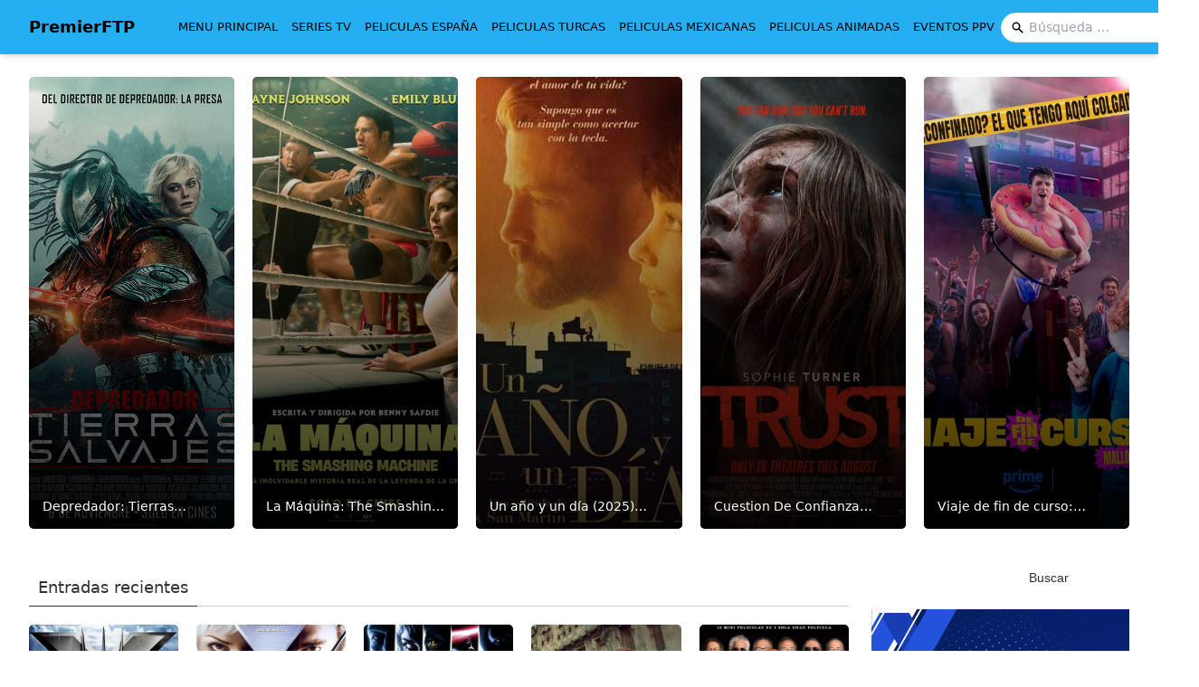

--- FILE ---
content_type: text/html; charset=UTF-8
request_url: https://premierftp.com/
body_size: 26205
content:
<!DOCTYPE html>
<html lang="es">
<head>
    <meta charset="UTF-8">
    <meta http-equiv="X-UA-Compatible" content="IE=edge">
    <meta name="viewport" content="width=device-width, initial-scale=1.0">
    <link rel="profile" href="https://gmpg.org/xfn/11">
    <!-- Style.css -->
    <link rel="stylesheet" href="https://premierftp.com/wp-content/themes/padespress/style.css">
    <!-- Style Tailwind CSS -->
    <link rel="stylesheet" href="https://premierftp.com/wp-content/themes/padespress/dist/output.css">
    <!-- Style PadesPress -->
    <link rel="stylesheet" href="https://premierftp.com/wp-content/themes/padespress/assets/css/style.css">
    <!-- Iconos FontAwesome v5.8.1 -->
    <link rel="stylesheet" href="https://use.fontawesome.com/releases/v5.8.1/css/all.css" integrity="sha384-50oBUHEmvpQ+1lW4y57PTFmhCaXp0ML5d60M1M7uH2+nqUivzIebhndOJK28anvf" crossorigin="anonymous">

    <title>PremierFTP &#8211; Descarga ahora mismo los mejores estrenos en Full HD 1080p totalmente gratis. Peliculas, Series, Sagas, publicamos la mejor calidad y variedad la encontrarás aqui en: Premier FTP.  Bienvenidos</title>
<meta name='robots' content='max-image-preview:large' />
<link rel='dns-prefetch' href='//www.googletagmanager.com' />
<link rel='dns-prefetch' href='//cdnjs.cloudflare.com' />
<style id='wp-img-auto-sizes-contain-inline-css'>
img:is([sizes=auto i],[sizes^="auto," i]){contain-intrinsic-size:3000px 1500px}
/*# sourceURL=wp-img-auto-sizes-contain-inline-css */
</style>

<style id='wp-emoji-styles-inline-css'>

	img.wp-smiley, img.emoji {
		display: inline !important;
		border: none !important;
		box-shadow: none !important;
		height: 1em !important;
		width: 1em !important;
		margin: 0 0.07em !important;
		vertical-align: -0.1em !important;
		background: none !important;
		padding: 0 !important;
	}
/*# sourceURL=wp-emoji-styles-inline-css */
</style>
<link rel='stylesheet' id='wp-block-library-css' href='https://premierftp.com/wp-includes/css/dist/block-library/style.min.css?ver=6.9' media='all' />
<style id='wp-block-image-inline-css'>
.wp-block-image>a,.wp-block-image>figure>a{display:inline-block}.wp-block-image img{box-sizing:border-box;height:auto;max-width:100%;vertical-align:bottom}@media not (prefers-reduced-motion){.wp-block-image img.hide{visibility:hidden}.wp-block-image img.show{animation:show-content-image .4s}}.wp-block-image[style*=border-radius] img,.wp-block-image[style*=border-radius]>a{border-radius:inherit}.wp-block-image.has-custom-border img{box-sizing:border-box}.wp-block-image.aligncenter{text-align:center}.wp-block-image.alignfull>a,.wp-block-image.alignwide>a{width:100%}.wp-block-image.alignfull img,.wp-block-image.alignwide img{height:auto;width:100%}.wp-block-image .aligncenter,.wp-block-image .alignleft,.wp-block-image .alignright,.wp-block-image.aligncenter,.wp-block-image.alignleft,.wp-block-image.alignright{display:table}.wp-block-image .aligncenter>figcaption,.wp-block-image .alignleft>figcaption,.wp-block-image .alignright>figcaption,.wp-block-image.aligncenter>figcaption,.wp-block-image.alignleft>figcaption,.wp-block-image.alignright>figcaption{caption-side:bottom;display:table-caption}.wp-block-image .alignleft{float:left;margin:.5em 1em .5em 0}.wp-block-image .alignright{float:right;margin:.5em 0 .5em 1em}.wp-block-image .aligncenter{margin-left:auto;margin-right:auto}.wp-block-image :where(figcaption){margin-bottom:1em;margin-top:.5em}.wp-block-image.is-style-circle-mask img{border-radius:9999px}@supports ((-webkit-mask-image:none) or (mask-image:none)) or (-webkit-mask-image:none){.wp-block-image.is-style-circle-mask img{border-radius:0;-webkit-mask-image:url('data:image/svg+xml;utf8,<svg viewBox="0 0 100 100" xmlns="http://www.w3.org/2000/svg"><circle cx="50" cy="50" r="50"/></svg>');mask-image:url('data:image/svg+xml;utf8,<svg viewBox="0 0 100 100" xmlns="http://www.w3.org/2000/svg"><circle cx="50" cy="50" r="50"/></svg>');mask-mode:alpha;-webkit-mask-position:center;mask-position:center;-webkit-mask-repeat:no-repeat;mask-repeat:no-repeat;-webkit-mask-size:contain;mask-size:contain}}:root :where(.wp-block-image.is-style-rounded img,.wp-block-image .is-style-rounded img){border-radius:9999px}.wp-block-image figure{margin:0}.wp-lightbox-container{display:flex;flex-direction:column;position:relative}.wp-lightbox-container img{cursor:zoom-in}.wp-lightbox-container img:hover+button{opacity:1}.wp-lightbox-container button{align-items:center;backdrop-filter:blur(16px) saturate(180%);background-color:#5a5a5a40;border:none;border-radius:4px;cursor:zoom-in;display:flex;height:20px;justify-content:center;opacity:0;padding:0;position:absolute;right:16px;text-align:center;top:16px;width:20px;z-index:100}@media not (prefers-reduced-motion){.wp-lightbox-container button{transition:opacity .2s ease}}.wp-lightbox-container button:focus-visible{outline:3px auto #5a5a5a40;outline:3px auto -webkit-focus-ring-color;outline-offset:3px}.wp-lightbox-container button:hover{cursor:pointer;opacity:1}.wp-lightbox-container button:focus{opacity:1}.wp-lightbox-container button:focus,.wp-lightbox-container button:hover,.wp-lightbox-container button:not(:hover):not(:active):not(.has-background){background-color:#5a5a5a40;border:none}.wp-lightbox-overlay{box-sizing:border-box;cursor:zoom-out;height:100vh;left:0;overflow:hidden;position:fixed;top:0;visibility:hidden;width:100%;z-index:100000}.wp-lightbox-overlay .close-button{align-items:center;cursor:pointer;display:flex;justify-content:center;min-height:40px;min-width:40px;padding:0;position:absolute;right:calc(env(safe-area-inset-right) + 16px);top:calc(env(safe-area-inset-top) + 16px);z-index:5000000}.wp-lightbox-overlay .close-button:focus,.wp-lightbox-overlay .close-button:hover,.wp-lightbox-overlay .close-button:not(:hover):not(:active):not(.has-background){background:none;border:none}.wp-lightbox-overlay .lightbox-image-container{height:var(--wp--lightbox-container-height);left:50%;overflow:hidden;position:absolute;top:50%;transform:translate(-50%,-50%);transform-origin:top left;width:var(--wp--lightbox-container-width);z-index:9999999999}.wp-lightbox-overlay .wp-block-image{align-items:center;box-sizing:border-box;display:flex;height:100%;justify-content:center;margin:0;position:relative;transform-origin:0 0;width:100%;z-index:3000000}.wp-lightbox-overlay .wp-block-image img{height:var(--wp--lightbox-image-height);min-height:var(--wp--lightbox-image-height);min-width:var(--wp--lightbox-image-width);width:var(--wp--lightbox-image-width)}.wp-lightbox-overlay .wp-block-image figcaption{display:none}.wp-lightbox-overlay button{background:none;border:none}.wp-lightbox-overlay .scrim{background-color:#fff;height:100%;opacity:.9;position:absolute;width:100%;z-index:2000000}.wp-lightbox-overlay.active{visibility:visible}@media not (prefers-reduced-motion){.wp-lightbox-overlay.active{animation:turn-on-visibility .25s both}.wp-lightbox-overlay.active img{animation:turn-on-visibility .35s both}.wp-lightbox-overlay.show-closing-animation:not(.active){animation:turn-off-visibility .35s both}.wp-lightbox-overlay.show-closing-animation:not(.active) img{animation:turn-off-visibility .25s both}.wp-lightbox-overlay.zoom.active{animation:none;opacity:1;visibility:visible}.wp-lightbox-overlay.zoom.active .lightbox-image-container{animation:lightbox-zoom-in .4s}.wp-lightbox-overlay.zoom.active .lightbox-image-container img{animation:none}.wp-lightbox-overlay.zoom.active .scrim{animation:turn-on-visibility .4s forwards}.wp-lightbox-overlay.zoom.show-closing-animation:not(.active){animation:none}.wp-lightbox-overlay.zoom.show-closing-animation:not(.active) .lightbox-image-container{animation:lightbox-zoom-out .4s}.wp-lightbox-overlay.zoom.show-closing-animation:not(.active) .lightbox-image-container img{animation:none}.wp-lightbox-overlay.zoom.show-closing-animation:not(.active) .scrim{animation:turn-off-visibility .4s forwards}}@keyframes show-content-image{0%{visibility:hidden}99%{visibility:hidden}to{visibility:visible}}@keyframes turn-on-visibility{0%{opacity:0}to{opacity:1}}@keyframes turn-off-visibility{0%{opacity:1;visibility:visible}99%{opacity:0;visibility:visible}to{opacity:0;visibility:hidden}}@keyframes lightbox-zoom-in{0%{transform:translate(calc((-100vw + var(--wp--lightbox-scrollbar-width))/2 + var(--wp--lightbox-initial-left-position)),calc(-50vh + var(--wp--lightbox-initial-top-position))) scale(var(--wp--lightbox-scale))}to{transform:translate(-50%,-50%) scale(1)}}@keyframes lightbox-zoom-out{0%{transform:translate(-50%,-50%) scale(1);visibility:visible}99%{visibility:visible}to{transform:translate(calc((-100vw + var(--wp--lightbox-scrollbar-width))/2 + var(--wp--lightbox-initial-left-position)),calc(-50vh + var(--wp--lightbox-initial-top-position))) scale(var(--wp--lightbox-scale));visibility:hidden}}
/*# sourceURL=https://premierftp.com/wp-includes/blocks/image/style.min.css */
</style>
<style id='wp-block-image-theme-inline-css'>
:root :where(.wp-block-image figcaption){color:#555;font-size:13px;text-align:center}.is-dark-theme :root :where(.wp-block-image figcaption){color:#ffffffa6}.wp-block-image{margin:0 0 1em}
/*# sourceURL=https://premierftp.com/wp-includes/blocks/image/theme.min.css */
</style>
<style id='global-styles-inline-css'>
:root{--wp--preset--aspect-ratio--square: 1;--wp--preset--aspect-ratio--4-3: 4/3;--wp--preset--aspect-ratio--3-4: 3/4;--wp--preset--aspect-ratio--3-2: 3/2;--wp--preset--aspect-ratio--2-3: 2/3;--wp--preset--aspect-ratio--16-9: 16/9;--wp--preset--aspect-ratio--9-16: 9/16;--wp--preset--color--black: #000000;--wp--preset--color--cyan-bluish-gray: #abb8c3;--wp--preset--color--white: #ffffff;--wp--preset--color--pale-pink: #f78da7;--wp--preset--color--vivid-red: #cf2e2e;--wp--preset--color--luminous-vivid-orange: #ff6900;--wp--preset--color--luminous-vivid-amber: #fcb900;--wp--preset--color--light-green-cyan: #7bdcb5;--wp--preset--color--vivid-green-cyan: #00d084;--wp--preset--color--pale-cyan-blue: #8ed1fc;--wp--preset--color--vivid-cyan-blue: #0693e3;--wp--preset--color--vivid-purple: #9b51e0;--wp--preset--gradient--vivid-cyan-blue-to-vivid-purple: linear-gradient(135deg,rgb(6,147,227) 0%,rgb(155,81,224) 100%);--wp--preset--gradient--light-green-cyan-to-vivid-green-cyan: linear-gradient(135deg,rgb(122,220,180) 0%,rgb(0,208,130) 100%);--wp--preset--gradient--luminous-vivid-amber-to-luminous-vivid-orange: linear-gradient(135deg,rgb(252,185,0) 0%,rgb(255,105,0) 100%);--wp--preset--gradient--luminous-vivid-orange-to-vivid-red: linear-gradient(135deg,rgb(255,105,0) 0%,rgb(207,46,46) 100%);--wp--preset--gradient--very-light-gray-to-cyan-bluish-gray: linear-gradient(135deg,rgb(238,238,238) 0%,rgb(169,184,195) 100%);--wp--preset--gradient--cool-to-warm-spectrum: linear-gradient(135deg,rgb(74,234,220) 0%,rgb(151,120,209) 20%,rgb(207,42,186) 40%,rgb(238,44,130) 60%,rgb(251,105,98) 80%,rgb(254,248,76) 100%);--wp--preset--gradient--blush-light-purple: linear-gradient(135deg,rgb(255,206,236) 0%,rgb(152,150,240) 100%);--wp--preset--gradient--blush-bordeaux: linear-gradient(135deg,rgb(254,205,165) 0%,rgb(254,45,45) 50%,rgb(107,0,62) 100%);--wp--preset--gradient--luminous-dusk: linear-gradient(135deg,rgb(255,203,112) 0%,rgb(199,81,192) 50%,rgb(65,88,208) 100%);--wp--preset--gradient--pale-ocean: linear-gradient(135deg,rgb(255,245,203) 0%,rgb(182,227,212) 50%,rgb(51,167,181) 100%);--wp--preset--gradient--electric-grass: linear-gradient(135deg,rgb(202,248,128) 0%,rgb(113,206,126) 100%);--wp--preset--gradient--midnight: linear-gradient(135deg,rgb(2,3,129) 0%,rgb(40,116,252) 100%);--wp--preset--font-size--small: 13px;--wp--preset--font-size--medium: 20px;--wp--preset--font-size--large: 36px;--wp--preset--font-size--x-large: 42px;--wp--preset--spacing--20: 0.44rem;--wp--preset--spacing--30: 0.67rem;--wp--preset--spacing--40: 1rem;--wp--preset--spacing--50: 1.5rem;--wp--preset--spacing--60: 2.25rem;--wp--preset--spacing--70: 3.38rem;--wp--preset--spacing--80: 5.06rem;--wp--preset--shadow--natural: 6px 6px 9px rgba(0, 0, 0, 0.2);--wp--preset--shadow--deep: 12px 12px 50px rgba(0, 0, 0, 0.4);--wp--preset--shadow--sharp: 6px 6px 0px rgba(0, 0, 0, 0.2);--wp--preset--shadow--outlined: 6px 6px 0px -3px rgb(255, 255, 255), 6px 6px rgb(0, 0, 0);--wp--preset--shadow--crisp: 6px 6px 0px rgb(0, 0, 0);}:where(.is-layout-flex){gap: 0.5em;}:where(.is-layout-grid){gap: 0.5em;}body .is-layout-flex{display: flex;}.is-layout-flex{flex-wrap: wrap;align-items: center;}.is-layout-flex > :is(*, div){margin: 0;}body .is-layout-grid{display: grid;}.is-layout-grid > :is(*, div){margin: 0;}:where(.wp-block-columns.is-layout-flex){gap: 2em;}:where(.wp-block-columns.is-layout-grid){gap: 2em;}:where(.wp-block-post-template.is-layout-flex){gap: 1.25em;}:where(.wp-block-post-template.is-layout-grid){gap: 1.25em;}.has-black-color{color: var(--wp--preset--color--black) !important;}.has-cyan-bluish-gray-color{color: var(--wp--preset--color--cyan-bluish-gray) !important;}.has-white-color{color: var(--wp--preset--color--white) !important;}.has-pale-pink-color{color: var(--wp--preset--color--pale-pink) !important;}.has-vivid-red-color{color: var(--wp--preset--color--vivid-red) !important;}.has-luminous-vivid-orange-color{color: var(--wp--preset--color--luminous-vivid-orange) !important;}.has-luminous-vivid-amber-color{color: var(--wp--preset--color--luminous-vivid-amber) !important;}.has-light-green-cyan-color{color: var(--wp--preset--color--light-green-cyan) !important;}.has-vivid-green-cyan-color{color: var(--wp--preset--color--vivid-green-cyan) !important;}.has-pale-cyan-blue-color{color: var(--wp--preset--color--pale-cyan-blue) !important;}.has-vivid-cyan-blue-color{color: var(--wp--preset--color--vivid-cyan-blue) !important;}.has-vivid-purple-color{color: var(--wp--preset--color--vivid-purple) !important;}.has-black-background-color{background-color: var(--wp--preset--color--black) !important;}.has-cyan-bluish-gray-background-color{background-color: var(--wp--preset--color--cyan-bluish-gray) !important;}.has-white-background-color{background-color: var(--wp--preset--color--white) !important;}.has-pale-pink-background-color{background-color: var(--wp--preset--color--pale-pink) !important;}.has-vivid-red-background-color{background-color: var(--wp--preset--color--vivid-red) !important;}.has-luminous-vivid-orange-background-color{background-color: var(--wp--preset--color--luminous-vivid-orange) !important;}.has-luminous-vivid-amber-background-color{background-color: var(--wp--preset--color--luminous-vivid-amber) !important;}.has-light-green-cyan-background-color{background-color: var(--wp--preset--color--light-green-cyan) !important;}.has-vivid-green-cyan-background-color{background-color: var(--wp--preset--color--vivid-green-cyan) !important;}.has-pale-cyan-blue-background-color{background-color: var(--wp--preset--color--pale-cyan-blue) !important;}.has-vivid-cyan-blue-background-color{background-color: var(--wp--preset--color--vivid-cyan-blue) !important;}.has-vivid-purple-background-color{background-color: var(--wp--preset--color--vivid-purple) !important;}.has-black-border-color{border-color: var(--wp--preset--color--black) !important;}.has-cyan-bluish-gray-border-color{border-color: var(--wp--preset--color--cyan-bluish-gray) !important;}.has-white-border-color{border-color: var(--wp--preset--color--white) !important;}.has-pale-pink-border-color{border-color: var(--wp--preset--color--pale-pink) !important;}.has-vivid-red-border-color{border-color: var(--wp--preset--color--vivid-red) !important;}.has-luminous-vivid-orange-border-color{border-color: var(--wp--preset--color--luminous-vivid-orange) !important;}.has-luminous-vivid-amber-border-color{border-color: var(--wp--preset--color--luminous-vivid-amber) !important;}.has-light-green-cyan-border-color{border-color: var(--wp--preset--color--light-green-cyan) !important;}.has-vivid-green-cyan-border-color{border-color: var(--wp--preset--color--vivid-green-cyan) !important;}.has-pale-cyan-blue-border-color{border-color: var(--wp--preset--color--pale-cyan-blue) !important;}.has-vivid-cyan-blue-border-color{border-color: var(--wp--preset--color--vivid-cyan-blue) !important;}.has-vivid-purple-border-color{border-color: var(--wp--preset--color--vivid-purple) !important;}.has-vivid-cyan-blue-to-vivid-purple-gradient-background{background: var(--wp--preset--gradient--vivid-cyan-blue-to-vivid-purple) !important;}.has-light-green-cyan-to-vivid-green-cyan-gradient-background{background: var(--wp--preset--gradient--light-green-cyan-to-vivid-green-cyan) !important;}.has-luminous-vivid-amber-to-luminous-vivid-orange-gradient-background{background: var(--wp--preset--gradient--luminous-vivid-amber-to-luminous-vivid-orange) !important;}.has-luminous-vivid-orange-to-vivid-red-gradient-background{background: var(--wp--preset--gradient--luminous-vivid-orange-to-vivid-red) !important;}.has-very-light-gray-to-cyan-bluish-gray-gradient-background{background: var(--wp--preset--gradient--very-light-gray-to-cyan-bluish-gray) !important;}.has-cool-to-warm-spectrum-gradient-background{background: var(--wp--preset--gradient--cool-to-warm-spectrum) !important;}.has-blush-light-purple-gradient-background{background: var(--wp--preset--gradient--blush-light-purple) !important;}.has-blush-bordeaux-gradient-background{background: var(--wp--preset--gradient--blush-bordeaux) !important;}.has-luminous-dusk-gradient-background{background: var(--wp--preset--gradient--luminous-dusk) !important;}.has-pale-ocean-gradient-background{background: var(--wp--preset--gradient--pale-ocean) !important;}.has-electric-grass-gradient-background{background: var(--wp--preset--gradient--electric-grass) !important;}.has-midnight-gradient-background{background: var(--wp--preset--gradient--midnight) !important;}.has-small-font-size{font-size: var(--wp--preset--font-size--small) !important;}.has-medium-font-size{font-size: var(--wp--preset--font-size--medium) !important;}.has-large-font-size{font-size: var(--wp--preset--font-size--large) !important;}.has-x-large-font-size{font-size: var(--wp--preset--font-size--x-large) !important;}
/*# sourceURL=global-styles-inline-css */
</style>

<style id='classic-theme-styles-inline-css'>
/*! This file is auto-generated */
.wp-block-button__link{color:#fff;background-color:#32373c;border-radius:9999px;box-shadow:none;text-decoration:none;padding:calc(.667em + 2px) calc(1.333em + 2px);font-size:1.125em}.wp-block-file__button{background:#32373c;color:#fff;text-decoration:none}
/*# sourceURL=/wp-includes/css/classic-themes.min.css */
</style>
<link rel='stylesheet' id='normalize-styles-css' href='https://cdnjs.cloudflare.com/ajax/libs/normalize/7.0.0/normalize.min.css?ver=6.9' media='all' />

<!-- Fragmento de código de la etiqueta de Google (gtag.js) añadida por Site Kit -->
<!-- Fragmento de código de Google Analytics añadido por Site Kit -->
<script src="https://www.googletagmanager.com/gtag/js?id=GT-P3NKB3R" id="google_gtagjs-js" async></script>
<script id="google_gtagjs-js-after">
window.dataLayer = window.dataLayer || [];function gtag(){dataLayer.push(arguments);}
gtag("set","linker",{"domains":["premierftp.com"]});
gtag("js", new Date());
gtag("set", "developer_id.dZTNiMT", true);
gtag("config", "GT-P3NKB3R");
//# sourceURL=google_gtagjs-js-after
</script>
<link rel="https://api.w.org/" href="https://premierftp.com/wp-json/" /><link rel="EditURI" type="application/rsd+xml" title="RSD" href="https://premierftp.com/xmlrpc.php?rsd" />

<meta name="generator" content="Site Kit by Google 1.168.0" />
<style type="text/css">

/* PadesPress widget */
.wgt_titulo svg {
    height: 2.5rem;
}


/* Widgets destacados */
	
		                        .widget_populares>* {
                height: 200px;
            }
            .widget_populares .col-span-2 {
                height: 250px;
            }
            @media (min-width: 768px) {
                .widget_populares {
                    height: 500px;
                }
                .widget_populares>* {
                    height: auto;
                }
                .widget_populares .col-span-2 {
                    height: auto;
                }
            }
            .widget_populares a:hover img {
                --tw-brightness: brightness(.5);
                filter: var(--tw-blur) var(--tw-brightness) var(--tw-contrast) var(--tw-grayscale) var(--tw-hue-rotate) var(--tw-invert) var(--tw-saturate) var(--tw-sepia) var(--tw-drop-shadow);
            }
		
	
		
	
/* Widgets contenido principal */*
	
		            .widget_cont_home>:first-child {
                color: #333333;
                border-bottom: 1px solid #ccc;
            }
            .widget_cont_home .wgt_titulo {
                border-bottom: 1px solid #333333;
            }
			.widget_cont_home .pagination .page-numbers.current,
			.widget_cont_home .pagination .page-numbers:hover  {
				border-top: 1px solid #333333;
			}

        
	
/* Widgets de sidebar */
@media (max-width: 639px) {
    .post_9 a:last-child {
        display: none;
    }
}
.sidebar .wp-block-heading {
    padding: .5rem 1rem;
    border-bottom: 1px solid var(--color_primario);
    color: var(--color_primario);
}
.sidebar .titulo_wgt>* {
    border-bottom: 1px solid var(--color_primario);
    color: var(--color_primario);
}
.sidebar .titulo_wgt {
    border-bottom: 1px solid #cccccc;
}
	                                            .list_id_1 a {
                padding: 50% 0;
            }
            
/* Widgets de adicional */

</style>


<style type="text/css">

/* Fondo de portada */
#bg_portada {
    background-repeat: no-repeat;
    background-size: cover;
    background-position: center;
}
                                #bg_portada { background-image: linear-gradient(rgba(0, 0, 0, 0.5), rgba(0, 0, 0, 0.5)), url("https://premierftp.com/wp-content/uploads/Descargar-X-Men-III-La-batalla-final-2006-1080p-Pelicula-En-Espanol.webp"); }
            
/* Fondo pantalla */
#detalles p:nth-child(even) {
    background-color: #e5e7eb99;
}

/* Categorias */
#categorias a {
    display: block;
    padding: 7px 10px;
}
.plantilla-1 #categorias ul,
.plantilla-3 #categorias ul {
    justify-content: center;
}
@media (min-width: 768px) {
    .plantilla-1 #categorias ul {
        justify-content: flex-end;
    }
    .plantilla-3 #categorias ul {
        justify-content: flex-start;
    }
}

/* Galeria */
#galeria {
    display: flex;
    overflow-x: auto;
}
#galeria::-webkit-scrollbar {
    height: 8px;
}
#galeria::-webkit-scrollbar-thumb {
    background: #ccc;
    border-radius: 5px;
}

/* Navegacion de entradas */
#nav_single a {
    display: flex;
    align-items: center;
    gap: 2rem;
}

/* Trailer */
#contentTrailer iframe {
    max-width: 100%;
}
</style>


<style type="text/css">
    :root {
        --color_primario: #72b8ff;
        --bg_primario: #72b8ff;
        --bg_primario_transp: #72b8ff80;
    }
    /* Color primario */
    .color_primario, a:hover {
        color: var(--color_primario);
    }
    /* Tamaño de texto */
        .PD_text_xl {
        font-size: 1.2rem; line-height: 1.2;
    }
    .PD_text_2xl {
        font-size: 1.25rem; line-height: 1.2;
    }
    .PD_text_3xl {
        font-size: 1.3rem; line-height: 1.3;
    }
    .PD_text_4xl {
        font-size: 1.4rem; line-height: 1.4;
    }
    .PD_text_5xl {
        font-size: 1.6rem; line-height: 1.6;
    }
    .PD_text_6xl {
        font-size: 1.8rem; line-height: 1.6;
    }
    .PD_text_7xl {
        font-size: 2rem; line-height: 1.6;
    }
    .PD_text_8xl {
        font-size: 2.2rem; line-height: 1.6;
    }
    @media (min-width: 768px) {
        .PD_text_xl {
            font-size: 1.2rem;
            line-height: 1.2;
        }
        .PD_text_2xl {
            font-size: 1.3rem;
            line-height: 1.3;
        }
        .PD_text_3xl {
            font-size: 1.4rem;
            line-height: 1.4;
        }
        .PD_text_4xl {
            font-size: 1.6rem;
            line-height: 1.6;
        }
        .PD_text_5xl {
            font-size: 1.8rem;
            line-height: 1.7;
        }
        .PD_text_6xl {
            font-size: 2.05rem;
            line-height: 1.7;
        }
        .PD_text_7xl {
            font-size: 2.25rem;
            line-height: 1.7;
        }
        .PD_text_8xl {
            font-size: 2.45rem;
            line-height: 1.7;
        }
    }
/**
 * HEADER
 */
    /* Header Row A */
    #menu-row-a {
        background-color: #333333;
        color: #ffffff;
    }
    #menu-row-a svg {
        fill: #ffffff;
    }
    #menu-row-a a:hover {
        color: #72b8ff;
    }
    /* Header Row B */
    #menu-row-b {
        background-color: #26aef2;
        color: #000000;
    }
    #menu-row-b svg {
        fill: #000000;
    }
    #menu-row-b a:hover {
        color: #72b8ff;
    }
    #mmb-head {
        background: var(--bg_primario_transp);
    }
    /* Header Row C */
    #menu-row-c {
        background-color: #72b8ff;
        color: #ff0202;
    }
    #menu-row-c svg {
        fill: #ff0202;
    }
    #menu-row-c a:hover {
        color: #000000;
    }

/**
 * MAIN
 */
    /* altura de imagen */
        .altura_img {
        padding-top: 65%;
        padding-bottom: 65%;
    }
    /* Color de clases */
    .loop-clase-default {
        background-color: var(--bg_primario_transp);
        border-color: var(--color_primario);
    }
                                                                                                            /* Color de estados */
    .loop-estado-default {
        background-color: var(--color_primario);
    }
    /**
* SINGLE
*/
    /* Color de clases */
    .single-clase-default {
        background-color: var(--color_primario);
    }
                                                                                                            /* Color de estados */
    .single-estado-default {
        background-color: var(--color_primario);
    }
        /* No te pierdas */
    #noTePierdas h2 {
        color: var(--color_primario);
        border-bottom: 1px solid var(--color_primario);
    }
    #noTePierdas>:first-child {
        border-bottom: 1px solid #ccc;
    }

/**
 * ARCHIVE
 */  
    .cont_archive>:first-child {
        border-bottom: 1px solid #ccc;
    }
    .cont_archive .wgt_titulo {
        color: var(--color_primario);
        border-bottom: 1px solid var(--color_primario);
    }
    .pagination .page-numbers.current,
    .pagination .page-numbers:hover  {
        border-top: 1px solid var(--color_primario);
    }
/**
 * FOOTER
 */
    /* Footer Row A */
    #footer-row-a {
        background-color: #193b57;
        color: #9aa3ad;
    }
    #footer-row-a svg {
        fill: #9aa3ad;
    }
    #footer-row-a a:hover {
        color: #ffffff;
    }
    /* Footer Row B */
    #footer-row-b {
        background-color: #11273c;
        color: #9aa3ad;
    }
    #footer-row-b svg {
        fill: #9aa3ad;
    }
    #footer-row-b a:hover {
        color: #81d742;
    }

</style>

<link rel="icon" href="https://premierftp.com/wp-content/uploads/4-150x150.png" sizes="32x32" />
<link rel="icon" href="https://premierftp.com/wp-content/uploads/4.png" sizes="192x192" />
<link rel="apple-touch-icon" href="https://premierftp.com/wp-content/uploads/4.png" />
<meta name="msapplication-TileImage" content="https://premierftp.com/wp-content/uploads/4.png" />
		<style id="wp-custom-css">
			body {
width: 100% !important;
}		</style>
			</head>

<body class="home blog wp-embed-responsive wp-theme-padespress bg-white PD_text_3xl place-self-start font-sans">
    <header class="shadow-md">
    
    <div id="menu-row-b" class="">
    <div class="sm:w-[95%] max-w-screen-sm md:max-w-screen-lg xl:max-w-screen-xl py-5 px-4 md:px-0 mx-auto min-h-[60px] flex justify-between items-center">
        <div class="flex justify-between items-center w-full mx-auto">
            <div class="flex items-center">
                <!-- Marca -->
                <a class="flex items-center w-max" href="https://premierftp.com/" rel="home">
                    
                                            <!-- Titulo -->
                        <h1 class="site-title PD_text_5xl my-auto mr-6 font-semibold whitespace-nowrap">PremierFTP</h1>
                                    </a>
            </div>

            <div class="flex items-center justify-end relative w-full lg:justify-between">
                <!-- Buscador -->
                <form role="search" method="get" class="relative hidden lg:block border rounded-full order-last" action="https://premierftp.com/">
                    <div class="absolute inset-y-0 left-0 pl-4 flex items-center pointer-events-auto">
                        <button name="Búsqueda" type="submit" class="absolute text-slate-400 h-6 w-6">
                            <svg viewBox="0 0 20 20" fill="currentColor">
                                <path fill-rule="evenodd" d="M8 4a4 4 0 100 8 4 4 0 000-8zM2 8a6 6 0 1110.89 3.476l4.817 4.817a1 1 0 01-1.414 1.414l-4.816-4.816A6 6 0 012 8z" clip-rule="evenodd" />
                            </svg>
                        </button>
                    </div>
                    <input style="font-family: inherit;" type="search" placeholder="Búsqueda &hellip;" value="" name="s" class="py-3 pr-6 pl-12 rounded-full focus-visible:outline-0">
                </form>
                
                <!-- Menu -->
                <nav class="hidden md:block">
                    <!-- Menu Fila B -->
                    <ul id="menu-b" class="PD_text_2xl gap-x-4 flex items-center whitespace-nowrap"><li id="menu-item-10000" class="menu-item menu-item-type-custom menu-item-object-custom menu-item-10000 flex items-center justify-center w-full"><a href="http://PREMIERFTP.COM" class="flex items-center px-3 py-2 gap-2">MENU PRINCIPAL</a></li>
<li id="menu-item-9998" class="menu-item menu-item-type-custom menu-item-object-custom menu-item-9998 flex items-center justify-center w-full"><a target="_blank" href="https://descargaseriestv.com/categoria/series-tv/" class="flex items-center px-3 py-2 gap-2">SERIES TV</a></li>
<li id="menu-item-9993" class="menu-item menu-item-type-taxonomy menu-item-object-category menu-item-9993 flex items-center justify-center w-full"><a href="https://premierftp.com/category/peliculas-espana/" class="flex items-center px-3 py-2 gap-2">PELICULAS ESPAÑA</a></li>
<li id="menu-item-9997" class="menu-item menu-item-type-taxonomy menu-item-object-category menu-item-9997 flex items-center justify-center w-full"><a href="https://premierftp.com/category/peliculas-turcas/" class="flex items-center px-3 py-2 gap-2">PELICULAS TURCAS</a></li>
<li id="menu-item-9994" class="menu-item menu-item-type-taxonomy menu-item-object-category menu-item-9994 flex items-center justify-center w-full"><a href="https://premierftp.com/category/peliculas-mexicanas/" class="flex items-center px-3 py-2 gap-2">PELICULAS MEXICANAS</a></li>
<li id="menu-item-9995" class="menu-item menu-item-type-taxonomy menu-item-object-category menu-item-9995 flex items-center justify-center w-full"><a href="https://premierftp.com/category/peliculas-animadas/" class="flex items-center px-3 py-2 gap-2">PELICULAS ANIMADAS</a></li>
<li id="menu-item-9996" class="menu-item menu-item-type-taxonomy menu-item-object-category menu-item-9996 flex items-center justify-center w-full"><a href="https://premierftp.com/category/eventos-ppv/" class="flex items-center px-3 py-2 gap-2">EVENTOS PPV</a></li>
</ul>                </nav>
            </div>
        </div>
        
        <!-- Boton Menu Movil -->
        <button type="button" class="pl-4 md:hidden" onclick="menu_b()" aria-label="Menu">
            <svg class="w-6 h-6" xmlns="http://www.w3.org/2000/svg" viewBox="0 0 448 512"><!--! Font Awesome Pro 6.4.0 by @fontawesome - https://fontawesome.com License - https://fontawesome.com/license (Commercial License) Copyright 2023 Fonticons, Inc. --><path d="M0 96C0 78.3 14.3 64 32 64H416c17.7 0 32 14.3 32 32s-14.3 32-32 32H32C14.3 128 0 113.7 0 96zM0 256c0-17.7 14.3-32 32-32H416c17.7 0 32 14.3 32 32s-14.3 32-32 32H32c-17.7 0-32-14.3-32-32zM448 416c0 17.7-14.3 32-32 32H32c-17.7 0-32-14.3-32-32s14.3-32 32-32H416c17.7 0 32 14.3 32 32z"/></svg>
        </button>
    </div>

    <!-- Menu Movil -->
    <div id="menu-movil-b" class="text-black overflow-auto duration-300 ease-in bg-white fixed top-0 bottom-0 z-[1000] left-[-75%] right-full">
        <div id="mmb-head" class="flex flex-col justify-between gap-8 px-5 pb-8 bg-gradient-to-t from-[black] from-[-20%] to-transparent to-100%">
            <!-- Boton Menu Movil -->
            <button type="button" class="py-8 ml-auto" onclick="menu_b()" aria-label="Cerrar menu">
                <svg style="fill: #000000 !important" class="w-8 h-8" xmlns="http://www.w3.org/2000/svg" viewBox="0 0 384 512"><!--! Font Awesome Pro 6.4.0 by @fontawesome - https://fontawesome.com License - https://fontawesome.com/license (Commercial License) Copyright 2023 Fonticons, Inc. --><path d="M342.6 150.6c12.5-12.5 12.5-32.8 0-45.3s-32.8-12.5-45.3 0L192 210.7 86.6 105.4c-12.5-12.5-32.8-12.5-45.3 0s-12.5 32.8 0 45.3L146.7 256 41.4 361.4c-12.5 12.5-12.5 32.8 0 45.3s32.8 12.5 45.3 0L192 301.3 297.4 406.6c12.5 12.5 32.8 12.5 45.3 0s12.5-32.8 0-45.3L237.3 256 342.6 150.6z"/></svg>
            </button>

            <!-- Marca -->
            <a class="m-auto" href="https://premierftp.com/" rel="home">
                            </a>

            <!-- Buscador -->
            <form role="search" method="get" class="relative rounded-lg" action="https://premierftp.com/">
                <div class="absolute inset-y-0 left-0 pl-3 flex items-center pointer-events-auto">
                    <button name="Búsqueda" type="submit" class="absolute text-slate-400 h-6 w-6">
                        <svg style="fill: #000000 !important" viewBox="0 0 20 20" fill="currentColor">
                            <path fill-rule="evenodd" d="M8 4a4 4 0 100 8 4 4 0 000-8zM2 8a6 6 0 1110.89 3.476l4.817 4.817a1 1 0 01-1.414 1.414l-4.816-4.816A6 6 0 012 8z" clip-rule="evenodd" />
                        </svg>
                    </button>
                </div>
                <input style="font-family: inherit;" type="search" placeholder="Búsqueda &hellip;" value="" name="s" class="block w-full py-3 px-12 !rounded-lg">
            </form>
        </div>
        <!-- Menu Movil Fila B -->
                    <ul id="menu-b-movil" class="mt-4 ml-0 p-5"><li class="menu-item menu-item-type-custom menu-item-object-custom menu-item-10000 flex items-center flex-col relative w-full"><a href="http://PREMIERFTP.COM" class="flex justify-between py-4 px-2 font-normal w-full">MENU PRINCIPAL</a></li>
<li class="menu-item menu-item-type-custom menu-item-object-custom menu-item-9998 flex items-center flex-col relative w-full"><a target="_blank" href="https://descargaseriestv.com/categoria/series-tv/" class="flex justify-between py-4 px-2 font-normal w-full">SERIES TV</a></li>
<li class="menu-item menu-item-type-taxonomy menu-item-object-category menu-item-9993 flex items-center flex-col relative w-full"><a href="https://premierftp.com/category/peliculas-espana/" class="flex justify-between py-4 px-2 font-normal w-full">PELICULAS ESPAÑA</a></li>
<li class="menu-item menu-item-type-taxonomy menu-item-object-category menu-item-9997 flex items-center flex-col relative w-full"><a href="https://premierftp.com/category/peliculas-turcas/" class="flex justify-between py-4 px-2 font-normal w-full">PELICULAS TURCAS</a></li>
<li class="menu-item menu-item-type-taxonomy menu-item-object-category menu-item-9994 flex items-center flex-col relative w-full"><a href="https://premierftp.com/category/peliculas-mexicanas/" class="flex justify-between py-4 px-2 font-normal w-full">PELICULAS MEXICANAS</a></li>
<li class="menu-item menu-item-type-taxonomy menu-item-object-category menu-item-9995 flex items-center flex-col relative w-full"><a href="https://premierftp.com/category/peliculas-animadas/" class="flex justify-between py-4 px-2 font-normal w-full">PELICULAS ANIMADAS</a></li>
<li class="menu-item menu-item-type-taxonomy menu-item-object-category menu-item-9996 flex items-center flex-col relative w-full"><a href="https://premierftp.com/category/eventos-ppv/" class="flex justify-between py-4 px-2 font-normal w-full">EVENTOS PPV</a></li>
</ul>            </div>
    <div id="menu-movil-b-bg" class="hidden fixed bg-black opacity-50 top-0 right-0 bottom-0 left-0 z-[999]" onclick="menu_b()"></div>
</div>


    
    </header>

<div class="sm:w-[95%] max-w-screen-sm md:max-w-screen-lg xl:max-w-screen-xl px-4 md:px-0 my-10 mx-auto">
            <div id="destacados" class="grid gap-8 mb-10"> 
                                        
<section class="widget_populares grid grid-cols-2 md:grid-cols-5 md:grid-rows-1 gap-6 md:gap-8 rounded-lg overflow-hidden">
            

        <div class="pop_item_1 col-span-2 md:col-auto rounded-lg overflow-hidden">
            <!-- Imagen -->
            <a class="relative w-full h-full flex items-center" href="https://premierftp.com/depredador-tierras-salvajes-2025-1080p-latino-ingles-descargar/">
                <img width="344" height="500" src="https://premierftp.com/wp-content/uploads/Descargar-Depredador-Tierras-salvajes-2025-1080p-Pelicula-En-Espanol.webp" class=" w-full h-full duration-200 object-cover absolute z-10 wp-post-image" alt="Depredador: Tierras salvajes (2025) [1080p] [Latino-Castellano-Ingles] Descargar" title="Depredador: Tierras salvajes (2025) [1080p] [Latino-Castellano-Ingles] Descargar" decoding="async" fetchpriority="high" srcset="https://premierftp.com/wp-content/uploads/Descargar-Depredador-Tierras-salvajes-2025-1080p-Pelicula-En-Espanol.webp 550w, https://premierftp.com/wp-content/uploads/Descargar-Depredador-Tierras-salvajes-2025-1080p-Pelicula-En-Espanol-206x300.webp 206w, https://premierftp.com/wp-content/uploads/Descargar-Depredador-Tierras-salvajes-2025-1080p-Pelicula-En-Espanol-103x150.webp 103w" sizes="(max-width: 344px) 100vw, 344px" />                <div class="absolute bottom-0 text-white z-30 mb-6 px-6">
                    <div class="flex gap-6 mb-2 text-neutral-400">
                        
                                            </div>
                    <h3 class="PD_text_3xl font-medium line-clamp-1">Depredador: Tierras salvajes (2025) [1080p] [Latino-Castellano-Ingles] Descargar</h3>
                </div>
                <div class="bg-gradient-to-t from-black from-[-20%] to-transparent to-100% absolute top-0 right-0 bottom-0 left-0 z-20"></div>
            </a>
        </div>

            

        <div class="pop_item_2 rounded-lg overflow-hidden">
            <!-- Imagen -->
            <a class="relative w-full h-full flex items-center" href="https://premierftp.com/la-maquina-the-smashing-machine-2025-1080p-latino-ingles-descargar/">
                <img width="400" height="500" src="https://premierftp.com/wp-content/uploads/Descargar-La-Maquina-The-Smashing-Machine-2025-1080p-En-Espanol.jpg" class=" w-full h-full duration-200 object-cover absolute z-10 wp-post-image" alt="La Máquina: The Smashing Machine (2025)  [1080p] [Latino-Ingles] Descargar" title="La Máquina: The Smashing Machine (2025)  [1080p] [Latino-Ingles] Descargar" decoding="async" srcset="https://premierftp.com/wp-content/uploads/Descargar-La-Maquina-The-Smashing-Machine-2025-1080p-En-Espanol.jpg 1000w, https://premierftp.com/wp-content/uploads/Descargar-La-Maquina-The-Smashing-Machine-2025-1080p-En-Espanol-240x300.jpg 240w, https://premierftp.com/wp-content/uploads/Descargar-La-Maquina-The-Smashing-Machine-2025-1080p-En-Espanol-819x1024.jpg 819w, https://premierftp.com/wp-content/uploads/Descargar-La-Maquina-The-Smashing-Machine-2025-1080p-En-Espanol-120x150.jpg 120w, https://premierftp.com/wp-content/uploads/Descargar-La-Maquina-The-Smashing-Machine-2025-1080p-En-Espanol-768x960.jpg 768w" sizes="(max-width: 400px) 100vw, 400px" />                <div class="absolute bottom-0 text-white z-30 mb-6 px-6">
                    <div class="flex gap-6 mb-2 text-neutral-400">
                        
                                            </div>
                    <h3 class="PD_text_3xl font-medium line-clamp-1">La Máquina: The Smashing Machine (2025)  [1080p] [Latino-Ingles] Descargar</h3>
                </div>
                <div class="bg-gradient-to-t from-black from-[-20%] to-transparent to-100% absolute top-0 right-0 bottom-0 left-0 z-20"></div>
            </a>
        </div>

            

        <div class="pop_item_3 rounded-lg overflow-hidden">
            <!-- Imagen -->
            <a class="relative w-full h-full flex items-center" href="https://premierftp.com/un-ano-y-un-dia-2025-1080p-castellano-descargar/">
                <img width="462" height="500" src="https://premierftp.com/wp-content/uploads/Descargar-Un-ano-y-un-dia-2025-1080p-En-Espanol-462x500.jpg" class=" w-full h-full duration-200 object-cover absolute z-10 wp-post-image" alt="Un año y un día (2025) [1080p] [Castellano] descargar" title="Un año y un día (2025) [1080p] [Castellano] descargar" decoding="async" />                <div class="absolute bottom-0 text-white z-30 mb-6 px-6">
                    <div class="flex gap-6 mb-2 text-neutral-400">
                        
                                            </div>
                    <h3 class="PD_text_3xl font-medium line-clamp-1">Un año y un día (2025) [1080p] [Castellano] descargar</h3>
                </div>
                <div class="bg-gradient-to-t from-black from-[-20%] to-transparent to-100% absolute top-0 right-0 bottom-0 left-0 z-20"></div>
            </a>
        </div>

            

        <div class="pop_item_4 rounded-lg overflow-hidden">
            <!-- Imagen -->
            <a class="relative w-full h-full flex items-center" href="https://premierftp.com/cuestion-de-confianza-2025-1080p-latino-castellano-ingles-descargar/">
                <img width="342" height="500" src="https://premierftp.com/wp-content/uploads/Descargar-Pelicula-Cuestion-De-Confianza-2025-1080p-Latino-Castellano-Ingles.jpg" class=" w-full h-full duration-200 object-cover absolute z-10 wp-post-image" alt="Cuestion De Confianza (2025) [1080p] [Latino-Castellano-Ingles] Descargar" title="Cuestion De Confianza (2025) [1080p] [Latino-Castellano-Ingles] Descargar" decoding="async" srcset="https://premierftp.com/wp-content/uploads/Descargar-Pelicula-Cuestion-De-Confianza-2025-1080p-Latino-Castellano-Ingles.jpg 820w, https://premierftp.com/wp-content/uploads/Descargar-Pelicula-Cuestion-De-Confianza-2025-1080p-Latino-Castellano-Ingles-205x300.jpg 205w, https://premierftp.com/wp-content/uploads/Descargar-Pelicula-Cuestion-De-Confianza-2025-1080p-Latino-Castellano-Ingles-700x1024.jpg 700w, https://premierftp.com/wp-content/uploads/Descargar-Pelicula-Cuestion-De-Confianza-2025-1080p-Latino-Castellano-Ingles-103x150.jpg 103w, https://premierftp.com/wp-content/uploads/Descargar-Pelicula-Cuestion-De-Confianza-2025-1080p-Latino-Castellano-Ingles-768x1124.jpg 768w" sizes="(max-width: 342px) 100vw, 342px" />                <div class="absolute bottom-0 text-white z-30 mb-6 px-6">
                    <div class="flex gap-6 mb-2 text-neutral-400">
                        
                                            </div>
                    <h3 class="PD_text_3xl font-medium line-clamp-1">Cuestion De Confianza (2025) [1080p] [Latino-Castellano-Ingles] Descargar</h3>
                </div>
                <div class="bg-gradient-to-t from-black from-[-20%] to-transparent to-100% absolute top-0 right-0 bottom-0 left-0 z-20"></div>
            </a>
        </div>

            

        <div class="pop_item_5 rounded-lg overflow-hidden">
            <!-- Imagen -->
            <a class="relative w-full h-full flex items-center" href="https://premierftp.com/viaje-de-fin-de-curso-mallorca/">
                <img width="338" height="500" src="https://premierftp.com/wp-content/uploads/Descargar-Viaje-de-fin-de-curso-Mallorca-2025-1080p-En-Espanol-Pelicula.jpg" class=" w-full h-full duration-200 object-cover absolute z-10 wp-post-image" alt="Viaje de fin de curso: Mallorca (2025) [1080p] [Castellano]" title="Viaje de fin de curso: Mallorca (2025) [1080p] [Castellano]" decoding="async" srcset="https://premierftp.com/wp-content/uploads/Descargar-Viaje-de-fin-de-curso-Mallorca-2025-1080p-En-Espanol-Pelicula.jpg 1000w, https://premierftp.com/wp-content/uploads/Descargar-Viaje-de-fin-de-curso-Mallorca-2025-1080p-En-Espanol-Pelicula-203x300.jpg 203w, https://premierftp.com/wp-content/uploads/Descargar-Viaje-de-fin-de-curso-Mallorca-2025-1080p-En-Espanol-Pelicula-691x1024.jpg 691w, https://premierftp.com/wp-content/uploads/Descargar-Viaje-de-fin-de-curso-Mallorca-2025-1080p-En-Espanol-Pelicula-101x150.jpg 101w, https://premierftp.com/wp-content/uploads/Descargar-Viaje-de-fin-de-curso-Mallorca-2025-1080p-En-Espanol-Pelicula-768x1137.jpg 768w" sizes="(max-width: 338px) 100vw, 338px" />                <div class="absolute bottom-0 text-white z-30 mb-6 px-6">
                    <div class="flex gap-6 mb-2 text-neutral-400">
                        
                                            </div>
                    <h3 class="PD_text_3xl font-medium line-clamp-1">Viaje de fin de curso: Mallorca (2025) [1080p] [Castellano]</h3>
                </div>
                <div class="bg-gradient-to-t from-black from-[-20%] to-transparent to-100% absolute top-0 right-0 bottom-0 left-0 z-20"></div>
            </a>
        </div>

    </section>
                                                <section class="widget_anuncio ad_home_1 flex justify-center">
    
</section>                        </div>
<div id="contenido_principal" class="grid lg:grid-cols-4 gap-10 mb-10">    
    <main class="grid lg:col-span-3 gap-8 h-fit">

                                                        <section class="widget_cont_home">
    <div class="mb-8">
        <h2 class="wgt_titulo PD_text_5xl flex items-center gap-4 font-medium w-fit py-2 px-4 -mb-px">
            Entradas recientes        </h2>
    </div>
    
    
<div class="grid grid-cols-2 sm:grid-cols-3 md:grid-cols-5 gap-x-6 gap-y-8 md:gap-x-8 md:gap-y-10 h-fit mb-10">
                                        
<article class="article-loop PD_text_3xl">
    <figure class="relative rounded-lg overflow-hidden m-0 mb-4">
        <!-- Imagen -->
        <a class="altura_img w-full h-0 flex items-center justify-center relative" title="X-Men 3: La batalla final (2006) [1080p] WEB-DL [Latino-Castellano-Ingles]" href="https://premierftp.com/x-men-3-la-batalla-final-2006-1080p-web-dl-latino-castellano-ingles/">
            <img width="490" height="700" src="https://premierftp.com/wp-content/uploads/Descargar-X-Men-III-La-batalla-final-2006-1080p-Pelicula-En-Espanol.webp" class="w-full h-full duration-200 hover:brightness-50 object-cover absolute wp-post-image" alt="X-Men 3: La batalla final (2006) [1080p] WEB-DL [Latino-Castellano-Ingles]" title="X-Men 3: La batalla final (2006) [1080p] WEB-DL [Latino-Castellano-Ingles]" decoding="async" loading="lazy" srcset="https://premierftp.com/wp-content/uploads/Descargar-X-Men-III-La-batalla-final-2006-1080p-Pelicula-En-Espanol.webp 490w, https://premierftp.com/wp-content/uploads/Descargar-X-Men-III-La-batalla-final-2006-1080p-Pelicula-En-Espanol-210x300.webp 210w, https://premierftp.com/wp-content/uploads/Descargar-X-Men-III-La-batalla-final-2006-1080p-Pelicula-En-Espanol-105x150.webp 105w" sizes="auto, (max-width: 490px) 100vw, 490px" />        </a>

                <!-- Clase -->
                                
                <!-- Estado -->
                                    </figure>
    <header class="entry-header flex flex-wrap gap-2" aria-label="Content">
                <h3 class="entry-title w-full font-semibold line-clamp-3 PD_text_3xl">
            <a href="https://premierftp.com/x-men-3-la-batalla-final-2006-1080p-web-dl-latino-castellano-ingles/" title="X-Men 3: La batalla final (2006) [1080p] WEB-DL [Latino-Castellano-Ingles]">X-Men 3: La batalla final (2006) [1080p] WEB-DL [Latino-Castellano-Ingles]</a>
        </h3>
        <div class="entry-meta w-full">
                    </div>
    </header>
</article>                                    
<article class="article-loop PD_text_3xl">
    <figure class="relative rounded-lg overflow-hidden m-0 mb-4">
        <!-- Imagen -->
        <a class="altura_img w-full h-0 flex items-center justify-center relative" title="X-Men 2 (2003) [1080p] WEB-DL [Latino-Castellano-Ingles]" href="https://premierftp.com/x-men-2-2003-1080p-web-dl-latino-castellano-ingles/">
            <img width="960" height="1440" src="https://premierftp.com/wp-content/uploads/Descargar-X-Men-2-2003-1080p-Pelicula-En-Espanol.jpg" class="w-full h-full duration-200 hover:brightness-50 object-cover absolute wp-post-image" alt="X-Men 2 (2003) [1080p] WEB-DL [Latino-Castellano-Ingles]" title="X-Men 2 (2003) [1080p] WEB-DL [Latino-Castellano-Ingles]" decoding="async" loading="lazy" srcset="https://premierftp.com/wp-content/uploads/Descargar-X-Men-2-2003-1080p-Pelicula-En-Espanol.jpg 960w, https://premierftp.com/wp-content/uploads/Descargar-X-Men-2-2003-1080p-Pelicula-En-Espanol-200x300.jpg 200w, https://premierftp.com/wp-content/uploads/Descargar-X-Men-2-2003-1080p-Pelicula-En-Espanol-683x1024.jpg 683w, https://premierftp.com/wp-content/uploads/Descargar-X-Men-2-2003-1080p-Pelicula-En-Espanol-100x150.jpg 100w, https://premierftp.com/wp-content/uploads/Descargar-X-Men-2-2003-1080p-Pelicula-En-Espanol-768x1152.jpg 768w" sizes="auto, (max-width: 960px) 100vw, 960px" />        </a>

                <!-- Clase -->
                                
                <!-- Estado -->
                                    </figure>
    <header class="entry-header flex flex-wrap gap-2" aria-label="Content">
                <h3 class="entry-title w-full font-semibold line-clamp-3 PD_text_3xl">
            <a href="https://premierftp.com/x-men-2-2003-1080p-web-dl-latino-castellano-ingles/" title="X-Men 2 (2003) [1080p] WEB-DL [Latino-Castellano-Ingles]">X-Men 2 (2003) [1080p] WEB-DL [Latino-Castellano-Ingles]</a>
        </h3>
        <div class="entry-meta w-full">
                    </div>
    </header>
</article>                                    
<article class="article-loop PD_text_3xl">
    <figure class="relative rounded-lg overflow-hidden m-0 mb-4">
        <!-- Imagen -->
        <a class="altura_img w-full h-0 flex items-center justify-center relative" title="X-Men (2000) [1080p] WEB-DL [Latino-Castellano-Ingles]" href="https://premierftp.com/x-men-2000-1080p-web-dl-latino-castellano-ingles/">
            <img width="687" height="1024" src="https://premierftp.com/wp-content/uploads/Descargar-X-Men-2000-1080p-Pelicula-En-Espanol.jpg" class="w-full h-full duration-200 hover:brightness-50 object-cover absolute wp-post-image" alt="X-Men (2000) [1080p] WEB-DL [Latino-Castellano-Ingles]" title="X-Men (2000) [1080p] WEB-DL [Latino-Castellano-Ingles]" decoding="async" loading="lazy" srcset="https://premierftp.com/wp-content/uploads/Descargar-X-Men-2000-1080p-Pelicula-En-Espanol.jpg 687w, https://premierftp.com/wp-content/uploads/Descargar-X-Men-2000-1080p-Pelicula-En-Espanol-201x300.jpg 201w, https://premierftp.com/wp-content/uploads/Descargar-X-Men-2000-1080p-Pelicula-En-Espanol-101x150.jpg 101w" sizes="auto, (max-width: 687px) 100vw, 687px" />        </a>

                <!-- Clase -->
                                
                <!-- Estado -->
                                    </figure>
    <header class="entry-header flex flex-wrap gap-2" aria-label="Content">
                <h3 class="entry-title w-full font-semibold line-clamp-3 PD_text_3xl">
            <a href="https://premierftp.com/x-men-2000-1080p-web-dl-latino-castellano-ingles/" title="X-Men (2000) [1080p] WEB-DL [Latino-Castellano-Ingles]">X-Men (2000) [1080p] WEB-DL [Latino-Castellano-Ingles]</a>
        </h3>
        <div class="entry-meta w-full">
                    </div>
    </header>
</article>                                    
<article class="article-loop PD_text_3xl">
    <figure class="relative rounded-lg overflow-hidden m-0 mb-4">
        <!-- Imagen -->
        <a class="altura_img w-full h-0 flex items-center justify-center relative" title="Mi año en Oxford (2025) [1080p] WEB-DL [Latino-Castellano-Ingles]" href="https://premierftp.com/mi-ano-en-oxford-2025-1080p-web-dl-latino-castellano-ingles/">
            <img width="1200" height="1600" src="https://premierftp.com/wp-content/uploads/Descargar-Mi-ano-en-Oxford-2025-1080p-Pelicula-En-Espanol.webp" class="w-full h-full duration-200 hover:brightness-50 object-cover absolute wp-post-image" alt="Mi año en Oxford (2025) [1080p] WEB-DL [Latino-Castellano-Ingles]" title="Mi año en Oxford (2025) [1080p] WEB-DL [Latino-Castellano-Ingles]" decoding="async" loading="lazy" srcset="https://premierftp.com/wp-content/uploads/Descargar-Mi-ano-en-Oxford-2025-1080p-Pelicula-En-Espanol.webp 1200w, https://premierftp.com/wp-content/uploads/Descargar-Mi-ano-en-Oxford-2025-1080p-Pelicula-En-Espanol-225x300.webp 225w, https://premierftp.com/wp-content/uploads/Descargar-Mi-ano-en-Oxford-2025-1080p-Pelicula-En-Espanol-768x1024.webp 768w, https://premierftp.com/wp-content/uploads/Descargar-Mi-ano-en-Oxford-2025-1080p-Pelicula-En-Espanol-113x150.webp 113w, https://premierftp.com/wp-content/uploads/Descargar-Mi-ano-en-Oxford-2025-1080p-Pelicula-En-Espanol-1152x1536.webp 1152w" sizes="auto, (max-width: 1200px) 100vw, 1200px" />        </a>

                <!-- Clase -->
                                
                <!-- Estado -->
                                    </figure>
    <header class="entry-header flex flex-wrap gap-2" aria-label="Content">
                <h3 class="entry-title w-full font-semibold line-clamp-3 PD_text_3xl">
            <a href="https://premierftp.com/mi-ano-en-oxford-2025-1080p-web-dl-latino-castellano-ingles/" title="Mi año en Oxford (2025) [1080p] WEB-DL [Latino-Castellano-Ingles]">Mi año en Oxford (2025) [1080p] WEB-DL [Latino-Castellano-Ingles]</a>
        </h3>
        <div class="entry-meta w-full">
                    </div>
    </header>
</article>                                    
<article class="article-loop PD_text_3xl">
    <figure class="relative rounded-lg overflow-hidden m-0 mb-4">
        <!-- Imagen -->
        <a class="altura_img w-full h-0 flex items-center justify-center relative" title="Homo Argentum (2025) [1080p] [Latino]" href="https://premierftp.com/homo-argentum-2025-1080p-latino/">
            <img width="1500" height="2100" src="https://premierftp.com/wp-content/uploads/Descargar-Homo-Argentum-2025-1080p-Latino-Pelicula.jpeg" class="w-full h-full duration-200 hover:brightness-50 object-cover absolute wp-post-image" alt="Homo Argentum (2025) [1080p] [Latino]" title="Homo Argentum (2025) [1080p] [Latino]" decoding="async" loading="lazy" srcset="https://premierftp.com/wp-content/uploads/Descargar-Homo-Argentum-2025-1080p-Latino-Pelicula.jpeg 1500w, https://premierftp.com/wp-content/uploads/Descargar-Homo-Argentum-2025-1080p-Latino-Pelicula-214x300.jpeg 214w, https://premierftp.com/wp-content/uploads/Descargar-Homo-Argentum-2025-1080p-Latino-Pelicula-731x1024.jpeg 731w, https://premierftp.com/wp-content/uploads/Descargar-Homo-Argentum-2025-1080p-Latino-Pelicula-107x150.jpeg 107w, https://premierftp.com/wp-content/uploads/Descargar-Homo-Argentum-2025-1080p-Latino-Pelicula-768x1075.jpeg 768w, https://premierftp.com/wp-content/uploads/Descargar-Homo-Argentum-2025-1080p-Latino-Pelicula-1097x1536.jpeg 1097w, https://premierftp.com/wp-content/uploads/Descargar-Homo-Argentum-2025-1080p-Latino-Pelicula-1463x2048.jpeg 1463w" sizes="auto, (max-width: 1500px) 100vw, 1500px" />        </a>

                <!-- Clase -->
                                
                <!-- Estado -->
                                    </figure>
    <header class="entry-header flex flex-wrap gap-2" aria-label="Content">
                <h3 class="entry-title w-full font-semibold line-clamp-3 PD_text_3xl">
            <a href="https://premierftp.com/homo-argentum-2025-1080p-latino/" title="Homo Argentum (2025) [1080p] [Latino]">Homo Argentum (2025) [1080p] [Latino]</a>
        </h3>
        <div class="entry-meta w-full">
                    </div>
    </header>
</article>                                    
<article class="article-loop PD_text_3xl">
    <figure class="relative rounded-lg overflow-hidden m-0 mb-4">
        <!-- Imagen -->
        <a class="altura_img w-full h-0 flex items-center justify-center relative" title="Herencia diabólica (The Accursed) (2022) [1080p] [Latino-Castellano-Ingles]" href="https://premierftp.com/herencia-diabolica-the-accursed-2022-1080p-latino-castellano-ingles/">
            <img width="825" height="1024" src="https://premierftp.com/wp-content/uploads/Descargar-Herencia-diabolica-The-Accursed-2022-1080p-Pelicula-En-Espanol.jpg" class="w-full h-full duration-200 hover:brightness-50 object-cover absolute wp-post-image" alt="Herencia diabólica (The Accursed) (2022) [1080p] [Latino-Castellano-Ingles]" title="Herencia diabólica (The Accursed) (2022) [1080p] [Latino-Castellano-Ingles]" decoding="async" loading="lazy" srcset="https://premierftp.com/wp-content/uploads/Descargar-Herencia-diabolica-The-Accursed-2022-1080p-Pelicula-En-Espanol.jpg 825w, https://premierftp.com/wp-content/uploads/Descargar-Herencia-diabolica-The-Accursed-2022-1080p-Pelicula-En-Espanol-242x300.jpg 242w, https://premierftp.com/wp-content/uploads/Descargar-Herencia-diabolica-The-Accursed-2022-1080p-Pelicula-En-Espanol-121x150.jpg 121w, https://premierftp.com/wp-content/uploads/Descargar-Herencia-diabolica-The-Accursed-2022-1080p-Pelicula-En-Espanol-768x953.jpg 768w" sizes="auto, (max-width: 825px) 100vw, 825px" />        </a>

                <!-- Clase -->
                                
                <!-- Estado -->
                                    </figure>
    <header class="entry-header flex flex-wrap gap-2" aria-label="Content">
                <h3 class="entry-title w-full font-semibold line-clamp-3 PD_text_3xl">
            <a href="https://premierftp.com/herencia-diabolica-the-accursed-2022-1080p-latino-castellano-ingles/" title="Herencia diabólica (The Accursed) (2022) [1080p] [Latino-Castellano-Ingles]">Herencia diabólica (The Accursed) (2022) [1080p] [Latino-Castellano-Ingles]</a>
        </h3>
        <div class="entry-meta w-full">
                    </div>
    </header>
</article>                                    
<article class="article-loop PD_text_3xl">
    <figure class="relative rounded-lg overflow-hidden m-0 mb-4">
        <!-- Imagen -->
        <a class="altura_img w-full h-0 flex items-center justify-center relative" title="Dibujos Imaginarios (Sketch) (2025) [1080p] [Latino-Castellano-Ingles]" href="https://premierftp.com/dibujos-imaginarios-sketch-2025-1080p-latino-ingles/">
            <img width="500" height="724" src="https://premierftp.com/wp-content/uploads/Descargar-Dibujos-Imaginarios-2025-1080p-Pelicula-En-Espanol.webp" class="w-full h-full duration-200 hover:brightness-50 object-cover absolute wp-post-image" alt="Dibujos Imaginarios (Sketch) (2025) [1080p] [Latino-Castellano-Ingles]" title="Dibujos Imaginarios (Sketch) (2025) [1080p] [Latino-Castellano-Ingles]" decoding="async" loading="lazy" srcset="https://premierftp.com/wp-content/uploads/Descargar-Dibujos-Imaginarios-2025-1080p-Pelicula-En-Espanol.webp 500w, https://premierftp.com/wp-content/uploads/Descargar-Dibujos-Imaginarios-2025-1080p-Pelicula-En-Espanol-207x300.webp 207w, https://premierftp.com/wp-content/uploads/Descargar-Dibujos-Imaginarios-2025-1080p-Pelicula-En-Espanol-104x150.webp 104w" sizes="auto, (max-width: 500px) 100vw, 500px" />        </a>

                <!-- Clase -->
                                
                <!-- Estado -->
                                    </figure>
    <header class="entry-header flex flex-wrap gap-2" aria-label="Content">
                <h3 class="entry-title w-full font-semibold line-clamp-3 PD_text_3xl">
            <a href="https://premierftp.com/dibujos-imaginarios-sketch-2025-1080p-latino-ingles/" title="Dibujos Imaginarios (Sketch) (2025) [1080p] [Latino-Castellano-Ingles]">Dibujos Imaginarios (Sketch) (2025) [1080p] [Latino-Castellano-Ingles]</a>
        </h3>
        <div class="entry-meta w-full">
                    </div>
    </header>
</article>                                    
<article class="article-loop PD_text_3xl">
    <figure class="relative rounded-lg overflow-hidden m-0 mb-4">
        <!-- Imagen -->
        <a class="altura_img w-full h-0 flex items-center justify-center relative" title="El botín (The Rip) (2026) [1080p] WEB-DL [Latino-Castellano-Ingles]" href="https://premierftp.com/el-botin-the-rip-2026-1080p-web-dl-latino-castellano-ingles/">
            <img width="825" height="1024" src="https://premierftp.com/wp-content/uploads/Descargar-El-botin-The-Rip-2026-1080p-Pelicula-En-Espanol.jpg" class="w-full h-full duration-200 hover:brightness-50 object-cover absolute wp-post-image" alt="El botín (The Rip) (2026) [1080p] WEB-DL [Latino-Castellano-Ingles]" title="El botín (The Rip) (2026) [1080p] WEB-DL [Latino-Castellano-Ingles]" decoding="async" loading="lazy" srcset="https://premierftp.com/wp-content/uploads/Descargar-El-botin-The-Rip-2026-1080p-Pelicula-En-Espanol.jpg 825w, https://premierftp.com/wp-content/uploads/Descargar-El-botin-The-Rip-2026-1080p-Pelicula-En-Espanol-242x300.jpg 242w, https://premierftp.com/wp-content/uploads/Descargar-El-botin-The-Rip-2026-1080p-Pelicula-En-Espanol-121x150.jpg 121w, https://premierftp.com/wp-content/uploads/Descargar-El-botin-The-Rip-2026-1080p-Pelicula-En-Espanol-768x953.jpg 768w" sizes="auto, (max-width: 825px) 100vw, 825px" />        </a>

                <!-- Clase -->
                                
                <!-- Estado -->
                                    </figure>
    <header class="entry-header flex flex-wrap gap-2" aria-label="Content">
                <h3 class="entry-title w-full font-semibold line-clamp-3 PD_text_3xl">
            <a href="https://premierftp.com/el-botin-the-rip-2026-1080p-web-dl-latino-castellano-ingles/" title="El botín (The Rip) (2026) [1080p] WEB-DL [Latino-Castellano-Ingles]">El botín (The Rip) (2026) [1080p] WEB-DL [Latino-Castellano-Ingles]</a>
        </h3>
        <div class="entry-meta w-full">
                    </div>
    </header>
</article>                                    
<article class="article-loop PD_text_3xl">
    <figure class="relative rounded-lg overflow-hidden m-0 mb-4">
        <!-- Imagen -->
        <a class="altura_img w-full h-0 flex items-center justify-center relative" title="Maldita Trinidad (The Unholy Trinity) (2024) [1080p] WEB-DL [Latino-Castellano-Ingles]" href="https://premierftp.com/maldita-trinidad-the-unholy-trinity-2024-1080p-web-dl-latino-castellano-ingles/">
            <img width="500" height="750" src="https://premierftp.com/wp-content/uploads/Descargar-Maldita-Trinidad-The-Unholy-Trinity-2024-1080p-Pelicula-En-Espanol.webp" class="w-full h-full duration-200 hover:brightness-50 object-cover absolute wp-post-image" alt="Maldita Trinidad (The Unholy Trinity) (2024) [1080p] WEB-DL [Latino-Castellano-Ingles]" title="Maldita Trinidad (The Unholy Trinity) (2024) [1080p] WEB-DL [Latino-Castellano-Ingles]" decoding="async" loading="lazy" srcset="https://premierftp.com/wp-content/uploads/Descargar-Maldita-Trinidad-The-Unholy-Trinity-2024-1080p-Pelicula-En-Espanol.webp 500w, https://premierftp.com/wp-content/uploads/Descargar-Maldita-Trinidad-The-Unholy-Trinity-2024-1080p-Pelicula-En-Espanol-200x300.webp 200w, https://premierftp.com/wp-content/uploads/Descargar-Maldita-Trinidad-The-Unholy-Trinity-2024-1080p-Pelicula-En-Espanol-100x150.webp 100w" sizes="auto, (max-width: 500px) 100vw, 500px" />        </a>

                <!-- Clase -->
                                
                <!-- Estado -->
                                    </figure>
    <header class="entry-header flex flex-wrap gap-2" aria-label="Content">
                <h3 class="entry-title w-full font-semibold line-clamp-3 PD_text_3xl">
            <a href="https://premierftp.com/maldita-trinidad-the-unholy-trinity-2024-1080p-web-dl-latino-castellano-ingles/" title="Maldita Trinidad (The Unholy Trinity) (2024) [1080p] WEB-DL [Latino-Castellano-Ingles]">Maldita Trinidad (The Unholy Trinity) (2024) [1080p] WEB-DL [Latino-Castellano-Ingles]</a>
        </h3>
        <div class="entry-meta w-full">
                    </div>
    </header>
</article>                                    
<article class="article-loop PD_text_3xl">
    <figure class="relative rounded-lg overflow-hidden m-0 mb-4">
        <!-- Imagen -->
        <a class="altura_img w-full h-0 flex items-center justify-center relative" title="Familia en renta (2025) [1080p] WEB-DL [Latino-Ingles]" href="https://premierftp.com/familia-en-renta-2025-1080p-web-dl-latino-ingles/">
            <img width="2048" height="2560" src="https://premierftp.com/wp-content/uploads/Descargar-Familia-en-renta-2025-Espanol-1080p-Pelicula-scaled.webp" class="w-full h-full duration-200 hover:brightness-50 object-cover absolute wp-post-image" alt="Familia en renta (2025) [1080p] WEB-DL [Latino-Ingles]" title="Familia en renta (2025) [1080p] WEB-DL [Latino-Ingles]" decoding="async" loading="lazy" srcset="https://premierftp.com/wp-content/uploads/Descargar-Familia-en-renta-2025-Espanol-1080p-Pelicula-scaled.webp 2048w, https://premierftp.com/wp-content/uploads/Descargar-Familia-en-renta-2025-Espanol-1080p-Pelicula-240x300.webp 240w, https://premierftp.com/wp-content/uploads/Descargar-Familia-en-renta-2025-Espanol-1080p-Pelicula-819x1024.webp 819w, https://premierftp.com/wp-content/uploads/Descargar-Familia-en-renta-2025-Espanol-1080p-Pelicula-120x150.webp 120w, https://premierftp.com/wp-content/uploads/Descargar-Familia-en-renta-2025-Espanol-1080p-Pelicula-768x960.webp 768w, https://premierftp.com/wp-content/uploads/Descargar-Familia-en-renta-2025-Espanol-1080p-Pelicula-1229x1536.webp 1229w, https://premierftp.com/wp-content/uploads/Descargar-Familia-en-renta-2025-Espanol-1080p-Pelicula-1639x2048.webp 1639w, https://premierftp.com/wp-content/uploads/Descargar-Familia-en-renta-2025-Espanol-1080p-Pelicula-320x400.webp 320w" sizes="auto, (max-width: 2048px) 100vw, 2048px" />        </a>

                <!-- Clase -->
                                
                <!-- Estado -->
                                    </figure>
    <header class="entry-header flex flex-wrap gap-2" aria-label="Content">
                <h3 class="entry-title w-full font-semibold line-clamp-3 PD_text_3xl">
            <a href="https://premierftp.com/familia-en-renta-2025-1080p-web-dl-latino-ingles/" title="Familia en renta (2025) [1080p] WEB-DL [Latino-Ingles]">Familia en renta (2025) [1080p] WEB-DL [Latino-Ingles]</a>
        </h3>
        <div class="entry-meta w-full">
                    </div>
    </header>
</article>                                    
<article class="article-loop PD_text_3xl">
    <figure class="relative rounded-lg overflow-hidden m-0 mb-4">
        <!-- Imagen -->
        <a class="altura_img w-full h-0 flex items-center justify-center relative" title="El gran premio a toda velocidad  (2025) [1080p] WEB-DL [Latino-Ingles]" href="https://premierftp.com/el-gran-premio-a-toda-velocidad-2025-1080p-web-dl-latino-ingles/">
            <img width="600" height="900" src="https://premierftp.com/wp-content/uploads/Descargar-El-Gran-Premio-A-todo-gas-2025-Espanol-1080p-Pelicula.webp" class="w-full h-full duration-200 hover:brightness-50 object-cover absolute wp-post-image" alt="El gran premio a toda velocidad  (2025) [1080p] WEB-DL [Latino-Ingles]" title="El gran premio a toda velocidad  (2025) [1080p] WEB-DL [Latino-Ingles]" decoding="async" loading="lazy" srcset="https://premierftp.com/wp-content/uploads/Descargar-El-Gran-Premio-A-todo-gas-2025-Espanol-1080p-Pelicula.webp 600w, https://premierftp.com/wp-content/uploads/Descargar-El-Gran-Premio-A-todo-gas-2025-Espanol-1080p-Pelicula-200x300.webp 200w, https://premierftp.com/wp-content/uploads/Descargar-El-Gran-Premio-A-todo-gas-2025-Espanol-1080p-Pelicula-100x150.webp 100w" sizes="auto, (max-width: 600px) 100vw, 600px" />        </a>

                <!-- Clase -->
                                
                <!-- Estado -->
                                    </figure>
    <header class="entry-header flex flex-wrap gap-2" aria-label="Content">
                <h3 class="entry-title w-full font-semibold line-clamp-3 PD_text_3xl">
            <a href="https://premierftp.com/el-gran-premio-a-toda-velocidad-2025-1080p-web-dl-latino-ingles/" title="El gran premio a toda velocidad  (2025) [1080p] WEB-DL [Latino-Ingles]">El gran premio a toda velocidad  (2025) [1080p] WEB-DL [Latino-Ingles]</a>
        </h3>
        <div class="entry-meta w-full">
                    </div>
    </header>
</article>                                    
<article class="article-loop PD_text_3xl">
    <figure class="relative rounded-lg overflow-hidden m-0 mb-4">
        <!-- Imagen -->
        <a class="altura_img w-full h-0 flex items-center justify-center relative" title="Gigantes: Una aventura extraordinaria (Los Exploradores) 2025 [1080p] [Español Latino]" href="https://premierftp.com/gigantes-una-aventura-extraordinaria-los-exploradores-2025-1080p-espanol-latino/">
            <img width="1080" height="1350" src="https://premierftp.com/wp-content/uploads/Descargar-Gigantes-Una-aventura-extraordinaria-Los-Exploradores-2025-Espanol-1080p-Pelicula.jpg" class="w-full h-full duration-200 hover:brightness-50 object-cover absolute wp-post-image" alt="Gigantes: Una aventura extraordinaria (Los Exploradores) 2025 [1080p] [Español Latino]" title="Gigantes: Una aventura extraordinaria (Los Exploradores) 2025 [1080p] [Español Latino]" decoding="async" loading="lazy" srcset="https://premierftp.com/wp-content/uploads/Descargar-Gigantes-Una-aventura-extraordinaria-Los-Exploradores-2025-Espanol-1080p-Pelicula.jpg 1080w, https://premierftp.com/wp-content/uploads/Descargar-Gigantes-Una-aventura-extraordinaria-Los-Exploradores-2025-Espanol-1080p-Pelicula-240x300.jpg 240w, https://premierftp.com/wp-content/uploads/Descargar-Gigantes-Una-aventura-extraordinaria-Los-Exploradores-2025-Espanol-1080p-Pelicula-819x1024.jpg 819w, https://premierftp.com/wp-content/uploads/Descargar-Gigantes-Una-aventura-extraordinaria-Los-Exploradores-2025-Espanol-1080p-Pelicula-120x150.jpg 120w, https://premierftp.com/wp-content/uploads/Descargar-Gigantes-Una-aventura-extraordinaria-Los-Exploradores-2025-Espanol-1080p-Pelicula-768x960.jpg 768w, https://premierftp.com/wp-content/uploads/Descargar-Gigantes-Una-aventura-extraordinaria-Los-Exploradores-2025-Espanol-1080p-Pelicula-320x400.jpg 320w" sizes="auto, (max-width: 1080px) 100vw, 1080px" />        </a>

                <!-- Clase -->
                                
                <!-- Estado -->
                                    </figure>
    <header class="entry-header flex flex-wrap gap-2" aria-label="Content">
                <h3 class="entry-title w-full font-semibold line-clamp-3 PD_text_3xl">
            <a href="https://premierftp.com/gigantes-una-aventura-extraordinaria-los-exploradores-2025-1080p-espanol-latino/" title="Gigantes: Una aventura extraordinaria (Los Exploradores) 2025 [1080p] [Español Latino]">Gigantes: Una aventura extraordinaria (Los Exploradores) 2025 [1080p] [Español Latino]</a>
        </h3>
        <div class="entry-meta w-full">
                    </div>
    </header>
</article>                                    
<article class="article-loop PD_text_3xl">
    <figure class="relative rounded-lg overflow-hidden m-0 mb-4">
        <!-- Imagen -->
        <a class="altura_img w-full h-0 flex items-center justify-center relative" title="Chiquito pero Peligroso (2006) [1080p] WEB-DL [Latino-Castellano-Ingles]" href="https://premierftp.com/chiquito-pero-peligroso-2006-1080p-web-dl-latino-castellano-ingles/">
            <img width="500" height="750" src="https://premierftp.com/wp-content/uploads/Descargar-Chiquito-pero-Peligroso-2006-1080p-Pelicula-En-Espanol.webp" class="w-full h-full duration-200 hover:brightness-50 object-cover absolute wp-post-image" alt="Chiquito pero Peligroso (2006) [1080p] WEB-DL [Latino-Castellano-Ingles]" title="Chiquito pero Peligroso (2006) [1080p] WEB-DL [Latino-Castellano-Ingles]" decoding="async" loading="lazy" srcset="https://premierftp.com/wp-content/uploads/Descargar-Chiquito-pero-Peligroso-2006-1080p-Pelicula-En-Espanol.webp 500w, https://premierftp.com/wp-content/uploads/Descargar-Chiquito-pero-Peligroso-2006-1080p-Pelicula-En-Espanol-200x300.webp 200w, https://premierftp.com/wp-content/uploads/Descargar-Chiquito-pero-Peligroso-2006-1080p-Pelicula-En-Espanol-100x150.webp 100w" sizes="auto, (max-width: 500px) 100vw, 500px" />        </a>

                <!-- Clase -->
                                
                <!-- Estado -->
                                    </figure>
    <header class="entry-header flex flex-wrap gap-2" aria-label="Content">
                <h3 class="entry-title w-full font-semibold line-clamp-3 PD_text_3xl">
            <a href="https://premierftp.com/chiquito-pero-peligroso-2006-1080p-web-dl-latino-castellano-ingles/" title="Chiquito pero Peligroso (2006) [1080p] WEB-DL [Latino-Castellano-Ingles]">Chiquito pero Peligroso (2006) [1080p] WEB-DL [Latino-Castellano-Ingles]</a>
        </h3>
        <div class="entry-meta w-full">
                    </div>
    </header>
</article>                                    
<article class="article-loop PD_text_3xl">
    <figure class="relative rounded-lg overflow-hidden m-0 mb-4">
        <!-- Imagen -->
        <a class="altura_img w-full h-0 flex items-center justify-center relative" title="Misión imposible 2 (M:I-2) (2000) [1080p] WEB-DL [Latino-Castellano-Ingles]" href="https://premierftp.com/mision-imposible-2-mi-2-2000-1080p-web-dl-latino-castellano-ingles/">
            <img width="804" height="1200" src="https://premierftp.com/wp-content/uploads/Descargar-Mision-imposible-2-MI-2-2000-1080p-Pelicula-En-Espanol.jpg" class="w-full h-full duration-200 hover:brightness-50 object-cover absolute wp-post-image" alt="Misión imposible 2 (M:I-2) (2000) [1080p] WEB-DL [Latino-Castellano-Ingles]" title="Misión imposible 2 (M:I-2) (2000) [1080p] WEB-DL [Latino-Castellano-Ingles]" decoding="async" loading="lazy" srcset="https://premierftp.com/wp-content/uploads/Descargar-Mision-imposible-2-MI-2-2000-1080p-Pelicula-En-Espanol.jpg 804w, https://premierftp.com/wp-content/uploads/Descargar-Mision-imposible-2-MI-2-2000-1080p-Pelicula-En-Espanol-201x300.jpg 201w, https://premierftp.com/wp-content/uploads/Descargar-Mision-imposible-2-MI-2-2000-1080p-Pelicula-En-Espanol-686x1024.jpg 686w, https://premierftp.com/wp-content/uploads/Descargar-Mision-imposible-2-MI-2-2000-1080p-Pelicula-En-Espanol-101x150.jpg 101w, https://premierftp.com/wp-content/uploads/Descargar-Mision-imposible-2-MI-2-2000-1080p-Pelicula-En-Espanol-768x1146.jpg 768w" sizes="auto, (max-width: 804px) 100vw, 804px" />        </a>

                <!-- Clase -->
                                
                <!-- Estado -->
                                    </figure>
    <header class="entry-header flex flex-wrap gap-2" aria-label="Content">
                <h3 class="entry-title w-full font-semibold line-clamp-3 PD_text_3xl">
            <a href="https://premierftp.com/mision-imposible-2-mi-2-2000-1080p-web-dl-latino-castellano-ingles/" title="Misión imposible 2 (M:I-2) (2000) [1080p] WEB-DL [Latino-Castellano-Ingles]">Misión imposible 2 (M:I-2) (2000) [1080p] WEB-DL [Latino-Castellano-Ingles]</a>
        </h3>
        <div class="entry-meta w-full">
                    </div>
    </header>
</article>                                    
<article class="article-loop PD_text_3xl">
    <figure class="relative rounded-lg overflow-hidden m-0 mb-4">
        <!-- Imagen -->
        <a class="altura_img w-full h-0 flex items-center justify-center relative" title="Misión imposible (1996) [1080p] WEB-DL [Latino-Castellano-Ingles]" href="https://premierftp.com/mision-imposible-1996-1080p-web-dl-latino-castellano-ingles/">
            <img width="1000" height="1485" src="https://premierftp.com/wp-content/uploads/Descargar-Mision-imposible-1996-1080p-Pelicula-En-Espanol.jpg" class="w-full h-full duration-200 hover:brightness-50 object-cover absolute wp-post-image" alt="Misión imposible (1996) [1080p] WEB-DL [Latino-Castellano-Ingles]" title="Misión imposible (1996) [1080p] WEB-DL [Latino-Castellano-Ingles]" decoding="async" loading="lazy" srcset="https://premierftp.com/wp-content/uploads/Descargar-Mision-imposible-1996-1080p-Pelicula-En-Espanol.jpg 1000w, https://premierftp.com/wp-content/uploads/Descargar-Mision-imposible-1996-1080p-Pelicula-En-Espanol-202x300.jpg 202w, https://premierftp.com/wp-content/uploads/Descargar-Mision-imposible-1996-1080p-Pelicula-En-Espanol-690x1024.jpg 690w, https://premierftp.com/wp-content/uploads/Descargar-Mision-imposible-1996-1080p-Pelicula-En-Espanol-101x150.jpg 101w, https://premierftp.com/wp-content/uploads/Descargar-Mision-imposible-1996-1080p-Pelicula-En-Espanol-768x1140.jpg 768w" sizes="auto, (max-width: 1000px) 100vw, 1000px" />        </a>

                <!-- Clase -->
                                
                <!-- Estado -->
                                    </figure>
    <header class="entry-header flex flex-wrap gap-2" aria-label="Content">
                <h3 class="entry-title w-full font-semibold line-clamp-3 PD_text_3xl">
            <a href="https://premierftp.com/mision-imposible-1996-1080p-web-dl-latino-castellano-ingles/" title="Misión imposible (1996) [1080p] WEB-DL [Latino-Castellano-Ingles]">Misión imposible (1996) [1080p] WEB-DL [Latino-Castellano-Ingles]</a>
        </h3>
        <div class="entry-meta w-full">
                    </div>
    </header>
</article>                                    
<article class="article-loop PD_text_3xl">
    <figure class="relative rounded-lg overflow-hidden m-0 mb-4">
        <!-- Imagen -->
        <a class="altura_img w-full h-0 flex items-center justify-center relative" title="Mi villano favorito 4 (2024) [1080p] [Latino-Castellano-Ingles] Descargar" href="https://premierftp.com/mi-villano-favorito-4-2024-1080p-latino-castellano-ingles-descargar/">
            <img width="1000" height="1242" src="https://premierftp.com/wp-content/uploads/Descargar-Pelicula-Mi-villano-favorito-4-2024-1080p-En-Espanol.jpg" class="w-full h-full duration-200 hover:brightness-50 object-cover absolute wp-post-image" alt="Mi villano favorito 4 (2024) [1080p] [Latino-Castellano-Ingles] Descargar" title="Mi villano favorito 4 (2024) [1080p] [Latino-Castellano-Ingles] Descargar" decoding="async" loading="lazy" srcset="https://premierftp.com/wp-content/uploads/Descargar-Pelicula-Mi-villano-favorito-4-2024-1080p-En-Espanol.jpg 1000w, https://premierftp.com/wp-content/uploads/Descargar-Pelicula-Mi-villano-favorito-4-2024-1080p-En-Espanol-242x300.jpg 242w, https://premierftp.com/wp-content/uploads/Descargar-Pelicula-Mi-villano-favorito-4-2024-1080p-En-Espanol-824x1024.jpg 824w, https://premierftp.com/wp-content/uploads/Descargar-Pelicula-Mi-villano-favorito-4-2024-1080p-En-Espanol-121x150.jpg 121w, https://premierftp.com/wp-content/uploads/Descargar-Pelicula-Mi-villano-favorito-4-2024-1080p-En-Espanol-768x954.jpg 768w" sizes="auto, (max-width: 1000px) 100vw, 1000px" />        </a>

                <!-- Clase -->
                                
                <!-- Estado -->
                                    </figure>
    <header class="entry-header flex flex-wrap gap-2" aria-label="Content">
                <h3 class="entry-title w-full font-semibold line-clamp-3 PD_text_3xl">
            <a href="https://premierftp.com/mi-villano-favorito-4-2024-1080p-latino-castellano-ingles-descargar/" title="Mi villano favorito 4 (2024) [1080p] [Latino-Castellano-Ingles] Descargar">Mi villano favorito 4 (2024) [1080p] [Latino-Castellano-Ingles] Descargar</a>
        </h3>
        <div class="entry-meta w-full">
                    </div>
    </header>
</article>                                    
<article class="article-loop PD_text_3xl">
    <figure class="relative rounded-lg overflow-hidden m-0 mb-4">
        <!-- Imagen -->
        <a class="altura_img w-full h-0 flex items-center justify-center relative" title="El extraño en mi casa (The Stranger in My Home) (2025) [1080p] WEB-DL [Latino-Castellano-Ingles]" href="https://premierftp.com/el-extrano-en-mi-casa-the-stranger-in-my-home-2025-1080p-web-dl-latino-castellano-ingles/">
            <img width="718" height="1024" src="https://premierftp.com/wp-content/uploads/Descargar-Pelicula-El-extrano-en-mi-casa-The-Stranger-in-My-Home-2025-1080p-En-Espanol.jpg" class="w-full h-full duration-200 hover:brightness-50 object-cover absolute wp-post-image" alt="El extraño en mi casa (The Stranger in My Home) (2025) [1080p] WEB-DL [Latino-Castellano-Ingles]" title="El extraño en mi casa (The Stranger in My Home) (2025) [1080p] WEB-DL [Latino-Castellano-Ingles]" decoding="async" loading="lazy" srcset="https://premierftp.com/wp-content/uploads/Descargar-Pelicula-El-extrano-en-mi-casa-The-Stranger-in-My-Home-2025-1080p-En-Espanol.jpg 718w, https://premierftp.com/wp-content/uploads/Descargar-Pelicula-El-extrano-en-mi-casa-The-Stranger-in-My-Home-2025-1080p-En-Espanol-210x300.jpg 210w, https://premierftp.com/wp-content/uploads/Descargar-Pelicula-El-extrano-en-mi-casa-The-Stranger-in-My-Home-2025-1080p-En-Espanol-105x150.jpg 105w" sizes="auto, (max-width: 718px) 100vw, 718px" />        </a>

                <!-- Clase -->
                                
                <!-- Estado -->
                                    </figure>
    <header class="entry-header flex flex-wrap gap-2" aria-label="Content">
                <h3 class="entry-title w-full font-semibold line-clamp-3 PD_text_3xl">
            <a href="https://premierftp.com/el-extrano-en-mi-casa-the-stranger-in-my-home-2025-1080p-web-dl-latino-castellano-ingles/" title="El extraño en mi casa (The Stranger in My Home) (2025) [1080p] WEB-DL [Latino-Castellano-Ingles]">El extraño en mi casa (The Stranger in My Home) (2025) [1080p] WEB-DL [Latino-Castellano-Ingles]</a>
        </h3>
        <div class="entry-meta w-full">
                    </div>
    </header>
</article>                                    
<article class="article-loop PD_text_3xl">
    <figure class="relative rounded-lg overflow-hidden m-0 mb-4">
        <!-- Imagen -->
        <a class="altura_img w-full h-0 flex items-center justify-center relative" title="Cazadores Del Fin Del Mundo (Afterburn) (2025) [1080p] [Latino-Castellano-Ingles] Descargar" href="https://premierftp.com/cazadores-del-fin-del-mundo-afterburn-2025-1080p-latino-ingles-descargar/">
            <img width="700" height="1034" src="https://premierftp.com/wp-content/uploads/Descargar-Cazadores-Del-Fin-Del-Mundo-2025-1080p-Pelicula-En-Espanol.jpg" class="w-full h-full duration-200 hover:brightness-50 object-cover absolute wp-post-image" alt="Cazadores Del Fin Del Mundo (Afterburn) (2025) [1080p] [Latino-Castellano-Ingles] Descargar" title="Cazadores Del Fin Del Mundo (Afterburn) (2025) [1080p] [Latino-Castellano-Ingles] Descargar" decoding="async" loading="lazy" srcset="https://premierftp.com/wp-content/uploads/Descargar-Cazadores-Del-Fin-Del-Mundo-2025-1080p-Pelicula-En-Espanol.jpg 700w, https://premierftp.com/wp-content/uploads/Descargar-Cazadores-Del-Fin-Del-Mundo-2025-1080p-Pelicula-En-Espanol-203x300.jpg 203w, https://premierftp.com/wp-content/uploads/Descargar-Cazadores-Del-Fin-Del-Mundo-2025-1080p-Pelicula-En-Espanol-693x1024.jpg 693w, https://premierftp.com/wp-content/uploads/Descargar-Cazadores-Del-Fin-Del-Mundo-2025-1080p-Pelicula-En-Espanol-102x150.jpg 102w" sizes="auto, (max-width: 700px) 100vw, 700px" />        </a>

                <!-- Clase -->
                                
                <!-- Estado -->
                                    </figure>
    <header class="entry-header flex flex-wrap gap-2" aria-label="Content">
                <h3 class="entry-title w-full font-semibold line-clamp-3 PD_text_3xl">
            <a href="https://premierftp.com/cazadores-del-fin-del-mundo-afterburn-2025-1080p-latino-ingles-descargar/" title="Cazadores Del Fin Del Mundo (Afterburn) (2025) [1080p] [Latino-Castellano-Ingles] Descargar">Cazadores Del Fin Del Mundo (Afterburn) (2025) [1080p] [Latino-Castellano-Ingles] Descargar</a>
        </h3>
        <div class="entry-meta w-full">
                    </div>
    </header>
</article>                                    
<article class="article-loop PD_text_3xl">
    <figure class="relative rounded-lg overflow-hidden m-0 mb-4">
        <!-- Imagen -->
        <a class="altura_img w-full h-0 flex items-center justify-center relative" title="Gente que conocemos en vacaciones (2026) [1080p] WEB-DL [Latino-Castllano-Ingles]" href="https://premierftp.com/gente-que-conocemos-en-vacaciones-2026-1080p-web-dl-latino-castllano-ingles/">
            <img width="682" height="860" src="https://premierftp.com/wp-content/uploads/Descargar-Gente-que-conocemos-en-vacaciones-2026-1080p-En-Espanol.png" class="w-full h-full duration-200 hover:brightness-50 object-cover absolute wp-post-image" alt="Gente que conocemos en vacaciones (2026) [1080p] WEB-DL [Latino-Castllano-Ingles]" title="Gente que conocemos en vacaciones (2026) [1080p] WEB-DL [Latino-Castllano-Ingles]" decoding="async" loading="lazy" srcset="https://premierftp.com/wp-content/uploads/Descargar-Gente-que-conocemos-en-vacaciones-2026-1080p-En-Espanol.png 682w, https://premierftp.com/wp-content/uploads/Descargar-Gente-que-conocemos-en-vacaciones-2026-1080p-En-Espanol-238x300.png 238w, https://premierftp.com/wp-content/uploads/Descargar-Gente-que-conocemos-en-vacaciones-2026-1080p-En-Espanol-119x150.png 119w" sizes="auto, (max-width: 682px) 100vw, 682px" />        </a>

                <!-- Clase -->
                                
                <!-- Estado -->
                                    </figure>
    <header class="entry-header flex flex-wrap gap-2" aria-label="Content">
                <h3 class="entry-title w-full font-semibold line-clamp-3 PD_text_3xl">
            <a href="https://premierftp.com/gente-que-conocemos-en-vacaciones-2026-1080p-web-dl-latino-castllano-ingles/" title="Gente que conocemos en vacaciones (2026) [1080p] WEB-DL [Latino-Castllano-Ingles]">Gente que conocemos en vacaciones (2026) [1080p] WEB-DL [Latino-Castllano-Ingles]</a>
        </h3>
        <div class="entry-meta w-full">
                    </div>
    </header>
</article>                                    
<article class="article-loop PD_text_3xl">
    <figure class="relative rounded-lg overflow-hidden m-0 mb-4">
        <!-- Imagen -->
        <a class="altura_img w-full h-0 flex items-center justify-center relative" title="Estimados Señores (2024) [1080p] [Español Latino]" href="https://premierftp.com/estimados-senores-2024-1080p-espanol-latino/">
            <img width="1000" height="1469" src="https://premierftp.com/wp-content/uploads/Descargar-Estimados-Senores-2024-Espanol-Latino-1080p-Pelicula.jpg" class="w-full h-full duration-200 hover:brightness-50 object-cover absolute wp-post-image" alt="Estimados Señores (2024) [1080p] [Español Latino]" title="Estimados Señores (2024) [1080p] [Español Latino]" decoding="async" loading="lazy" srcset="https://premierftp.com/wp-content/uploads/Descargar-Estimados-Senores-2024-Espanol-Latino-1080p-Pelicula.jpg 1000w, https://premierftp.com/wp-content/uploads/Descargar-Estimados-Senores-2024-Espanol-Latino-1080p-Pelicula-204x300.jpg 204w, https://premierftp.com/wp-content/uploads/Descargar-Estimados-Senores-2024-Espanol-Latino-1080p-Pelicula-697x1024.jpg 697w, https://premierftp.com/wp-content/uploads/Descargar-Estimados-Senores-2024-Espanol-Latino-1080p-Pelicula-102x150.jpg 102w, https://premierftp.com/wp-content/uploads/Descargar-Estimados-Senores-2024-Espanol-Latino-1080p-Pelicula-768x1128.jpg 768w" sizes="auto, (max-width: 1000px) 100vw, 1000px" />        </a>

                <!-- Clase -->
                                
                <!-- Estado -->
                                    </figure>
    <header class="entry-header flex flex-wrap gap-2" aria-label="Content">
                <h3 class="entry-title w-full font-semibold line-clamp-3 PD_text_3xl">
            <a href="https://premierftp.com/estimados-senores-2024-1080p-espanol-latino/" title="Estimados Señores (2024) [1080p] [Español Latino]">Estimados Señores (2024) [1080p] [Español Latino]</a>
        </h3>
        <div class="entry-meta w-full">
                    </div>
    </header>
</article>                                    
<article class="article-loop PD_text_3xl">
    <figure class="relative rounded-lg overflow-hidden m-0 mb-4">
        <!-- Imagen -->
        <a class="altura_img w-full h-0 flex items-center justify-center relative" title="Papeles 2025 [1080p] [Español Latino]" href="https://premierftp.com/papeles-2025-1080p-espanol-latino/">
            <img width="1400" height="2000" src="https://premierftp.com/wp-content/uploads/Descargar-Papeles-2025-Espanol-Latino-1080p-Pelicula.jpg" class="w-full h-full duration-200 hover:brightness-50 object-cover absolute wp-post-image" alt="Papeles 2025 [1080p] [Español Latino]" title="Papeles 2025 [1080p] [Español Latino]" decoding="async" loading="lazy" srcset="https://premierftp.com/wp-content/uploads/Descargar-Papeles-2025-Espanol-Latino-1080p-Pelicula.jpg 1400w, https://premierftp.com/wp-content/uploads/Descargar-Papeles-2025-Espanol-Latino-1080p-Pelicula-210x300.jpg 210w, https://premierftp.com/wp-content/uploads/Descargar-Papeles-2025-Espanol-Latino-1080p-Pelicula-717x1024.jpg 717w, https://premierftp.com/wp-content/uploads/Descargar-Papeles-2025-Espanol-Latino-1080p-Pelicula-105x150.jpg 105w, https://premierftp.com/wp-content/uploads/Descargar-Papeles-2025-Espanol-Latino-1080p-Pelicula-768x1097.jpg 768w, https://premierftp.com/wp-content/uploads/Descargar-Papeles-2025-Espanol-Latino-1080p-Pelicula-1075x1536.jpg 1075w" sizes="auto, (max-width: 1400px) 100vw, 1400px" />        </a>

                <!-- Clase -->
                                
                <!-- Estado -->
                                    </figure>
    <header class="entry-header flex flex-wrap gap-2" aria-label="Content">
                <h3 class="entry-title w-full font-semibold line-clamp-3 PD_text_3xl">
            <a href="https://premierftp.com/papeles-2025-1080p-espanol-latino/" title="Papeles 2025 [1080p] [Español Latino]">Papeles 2025 [1080p] [Español Latino]</a>
        </h3>
        <div class="entry-meta w-full">
                    </div>
    </header>
</article>                                    
<article class="article-loop PD_text_3xl">
    <figure class="relative rounded-lg overflow-hidden m-0 mb-4">
        <!-- Imagen -->
        <a class="altura_img w-full h-0 flex items-center justify-center relative" title="Icefall (2025) [1080p] [Castellano-Inglés] Descargar" href="https://premierftp.com/icefall-2025-1080p-castellano-ingles-descargar/">
            <img width="1200" height="1800" src="https://premierftp.com/wp-content/uploads/Descargar-Pelicula-Icefall-2025-1080p-Pelicula-En-Espanol.jpg" class="w-full h-full duration-200 hover:brightness-50 object-cover absolute wp-post-image" alt="Icefall (2025) [1080p] [Castellano-Inglés] Descargar" title="Icefall (2025) [1080p] [Castellano-Inglés] Descargar" decoding="async" loading="lazy" srcset="https://premierftp.com/wp-content/uploads/Descargar-Pelicula-Icefall-2025-1080p-Pelicula-En-Espanol.jpg 1200w, https://premierftp.com/wp-content/uploads/Descargar-Pelicula-Icefall-2025-1080p-Pelicula-En-Espanol-200x300.jpg 200w, https://premierftp.com/wp-content/uploads/Descargar-Pelicula-Icefall-2025-1080p-Pelicula-En-Espanol-683x1024.jpg 683w, https://premierftp.com/wp-content/uploads/Descargar-Pelicula-Icefall-2025-1080p-Pelicula-En-Espanol-100x150.jpg 100w, https://premierftp.com/wp-content/uploads/Descargar-Pelicula-Icefall-2025-1080p-Pelicula-En-Espanol-768x1152.jpg 768w, https://premierftp.com/wp-content/uploads/Descargar-Pelicula-Icefall-2025-1080p-Pelicula-En-Espanol-1024x1536.jpg 1024w" sizes="auto, (max-width: 1200px) 100vw, 1200px" />        </a>

                <!-- Clase -->
                                
                <!-- Estado -->
                                    </figure>
    <header class="entry-header flex flex-wrap gap-2" aria-label="Content">
                <h3 class="entry-title w-full font-semibold line-clamp-3 PD_text_3xl">
            <a href="https://premierftp.com/icefall-2025-1080p-castellano-ingles-descargar/" title="Icefall (2025) [1080p] [Castellano-Inglés] Descargar">Icefall (2025) [1080p] [Castellano-Inglés] Descargar</a>
        </h3>
        <div class="entry-meta w-full">
                    </div>
    </header>
</article>                                    
<article class="article-loop PD_text_3xl">
    <figure class="relative rounded-lg overflow-hidden m-0 mb-4">
        <!-- Imagen -->
        <a class="altura_img w-full h-0 flex items-center justify-center relative" title="Garfield: La película (2004) [1080p] WEB-DL [Latino-Castellano-Ingles]" href="https://premierftp.com/garfield-2002/">
            <img width="480" height="705" src="https://premierftp.com/wp-content/uploads/Descargar-Garfield-2002-1080p-En-Espanol.jpg" class="w-full h-full duration-200 hover:brightness-50 object-cover absolute wp-post-image" alt="Garfield: La película (2004) [1080p] WEB-DL [Latino-Castellano-Ingles]" title="Garfield: La película (2004) [1080p] WEB-DL [Latino-Castellano-Ingles]" decoding="async" loading="lazy" srcset="https://premierftp.com/wp-content/uploads/Descargar-Garfield-2002-1080p-En-Espanol.jpg 480w, https://premierftp.com/wp-content/uploads/Descargar-Garfield-2002-1080p-En-Espanol-204x300.jpg 204w, https://premierftp.com/wp-content/uploads/Descargar-Garfield-2002-1080p-En-Espanol-102x150.jpg 102w" sizes="auto, (max-width: 480px) 100vw, 480px" />        </a>

                <!-- Clase -->
                                
                <!-- Estado -->
                                    </figure>
    <header class="entry-header flex flex-wrap gap-2" aria-label="Content">
                <h3 class="entry-title w-full font-semibold line-clamp-3 PD_text_3xl">
            <a href="https://premierftp.com/garfield-2002/" title="Garfield: La película (2004) [1080p] WEB-DL [Latino-Castellano-Ingles]">Garfield: La película (2004) [1080p] WEB-DL [Latino-Castellano-Ingles]</a>
        </h3>
        <div class="entry-meta w-full">
                    </div>
    </header>
</article>                                    
<article class="article-loop PD_text_3xl">
    <figure class="relative rounded-lg overflow-hidden m-0 mb-4">
        <!-- Imagen -->
        <a class="altura_img w-full h-0 flex items-center justify-center relative" title="Five Nights at Freddy’s 2 (2025) [1080p] WEB-DL [Latino-Castllano-Ingles]" href="https://premierftp.com/five-nights-at-freddys-2-2025-1080p-web-dl-latino-ingles/">
            <img width="1579" height="2500" src="https://premierftp.com/wp-content/uploads/Descargar-Pelicula-Five-Nights-at-Freddys-2-2025-1080p-En-Espanol.jpg" class="w-full h-full duration-200 hover:brightness-50 object-cover absolute wp-post-image" alt="Five Nights at Freddy’s 2 (2025) [1080p] WEB-DL [Latino-Castllano-Ingles]" title="Five Nights at Freddy’s 2 (2025) [1080p] WEB-DL [Latino-Castllano-Ingles]" decoding="async" loading="lazy" srcset="https://premierftp.com/wp-content/uploads/Descargar-Pelicula-Five-Nights-at-Freddys-2-2025-1080p-En-Espanol.jpg 1579w, https://premierftp.com/wp-content/uploads/Descargar-Pelicula-Five-Nights-at-Freddys-2-2025-1080p-En-Espanol-189x300.jpg 189w, https://premierftp.com/wp-content/uploads/Descargar-Pelicula-Five-Nights-at-Freddys-2-2025-1080p-En-Espanol-647x1024.jpg 647w, https://premierftp.com/wp-content/uploads/Descargar-Pelicula-Five-Nights-at-Freddys-2-2025-1080p-En-Espanol-95x150.jpg 95w, https://premierftp.com/wp-content/uploads/Descargar-Pelicula-Five-Nights-at-Freddys-2-2025-1080p-En-Espanol-768x1216.jpg 768w, https://premierftp.com/wp-content/uploads/Descargar-Pelicula-Five-Nights-at-Freddys-2-2025-1080p-En-Espanol-970x1536.jpg 970w, https://premierftp.com/wp-content/uploads/Descargar-Pelicula-Five-Nights-at-Freddys-2-2025-1080p-En-Espanol-1294x2048.jpg 1294w" sizes="auto, (max-width: 1579px) 100vw, 1579px" />        </a>

                <!-- Clase -->
                                
                <!-- Estado -->
                                    </figure>
    <header class="entry-header flex flex-wrap gap-2" aria-label="Content">
                <h3 class="entry-title w-full font-semibold line-clamp-3 PD_text_3xl">
            <a href="https://premierftp.com/five-nights-at-freddys-2-2025-1080p-web-dl-latino-ingles/" title="Five Nights at Freddy’s 2 (2025) [1080p] WEB-DL [Latino-Castllano-Ingles]">Five Nights at Freddy’s 2 (2025) [1080p] WEB-DL [Latino-Castllano-Ingles]</a>
        </h3>
        <div class="entry-meta w-full">
                    </div>
    </header>
</article>                                    
<article class="article-loop PD_text_3xl">
    <figure class="relative rounded-lg overflow-hidden m-0 mb-4">
        <!-- Imagen -->
        <a class="altura_img w-full h-0 flex items-center justify-center relative" title="Sisu (2022) [1080p] WEB-DL [Latino-Castellano-Ingles]" href="https://premierftp.com/sisu-2022-1080p-web-dl-latino-castellano-ingles/">
            <img width="840" height="1200" src="https://premierftp.com/wp-content/uploads/Descargar-Pelicula-Sisu-2022-1080p-Pelicula-En-Espanol.jpg" class="w-full h-full duration-200 hover:brightness-50 object-cover absolute wp-post-image" alt="Sisu (2022) [1080p] WEB-DL [Latino-Castellano-Ingles]" title="Sisu (2022) [1080p] WEB-DL [Latino-Castellano-Ingles]" decoding="async" loading="lazy" srcset="https://premierftp.com/wp-content/uploads/Descargar-Pelicula-Sisu-2022-1080p-Pelicula-En-Espanol.jpg 840w, https://premierftp.com/wp-content/uploads/Descargar-Pelicula-Sisu-2022-1080p-Pelicula-En-Espanol-210x300.jpg 210w, https://premierftp.com/wp-content/uploads/Descargar-Pelicula-Sisu-2022-1080p-Pelicula-En-Espanol-717x1024.jpg 717w, https://premierftp.com/wp-content/uploads/Descargar-Pelicula-Sisu-2022-1080p-Pelicula-En-Espanol-105x150.jpg 105w, https://premierftp.com/wp-content/uploads/Descargar-Pelicula-Sisu-2022-1080p-Pelicula-En-Espanol-768x1097.jpg 768w" sizes="auto, (max-width: 840px) 100vw, 840px" />        </a>

                <!-- Clase -->
                                
                <!-- Estado -->
                                    </figure>
    <header class="entry-header flex flex-wrap gap-2" aria-label="Content">
                <h3 class="entry-title w-full font-semibold line-clamp-3 PD_text_3xl">
            <a href="https://premierftp.com/sisu-2022-1080p-web-dl-latino-castellano-ingles/" title="Sisu (2022) [1080p] WEB-DL [Latino-Castellano-Ingles]">Sisu (2022) [1080p] WEB-DL [Latino-Castellano-Ingles]</a>
        </h3>
        <div class="entry-meta w-full">
                    </div>
    </header>
</article>                                    
<article class="article-loop PD_text_3xl">
    <figure class="relative rounded-lg overflow-hidden m-0 mb-4">
        <!-- Imagen -->
        <a class="altura_img w-full h-0 flex items-center justify-center relative" title="Super Mario Bros: La película 2023 [1080p] WEB-DL [Latino-Castellano-Ingles] descargar" href="https://premierftp.com/super-mario-bros-la-pelicula-2023-1080p-web-dl-latino-ingles-descargar/">
            <img width="757" height="1200" src="https://premierftp.com/wp-content/uploads/Super-Mario-Bros-La-pelicula-2023-1080p-WEB-DL-Latino-Ingles-descargar.jpg" class="w-full h-full duration-200 hover:brightness-50 object-cover absolute wp-post-image" alt="Super Mario Bros: La película 2023 [1080p] WEB-DL [Latino-Castellano-Ingles] descargar" title="Super Mario Bros: La película 2023 [1080p] WEB-DL [Latino-Castellano-Ingles] descargar" decoding="async" loading="lazy" srcset="https://premierftp.com/wp-content/uploads/Super-Mario-Bros-La-pelicula-2023-1080p-WEB-DL-Latino-Ingles-descargar.jpg 757w, https://premierftp.com/wp-content/uploads/Super-Mario-Bros-La-pelicula-2023-1080p-WEB-DL-Latino-Ingles-descargar-189x300.jpg 189w, https://premierftp.com/wp-content/uploads/Super-Mario-Bros-La-pelicula-2023-1080p-WEB-DL-Latino-Ingles-descargar-646x1024.jpg 646w, https://premierftp.com/wp-content/uploads/Super-Mario-Bros-La-pelicula-2023-1080p-WEB-DL-Latino-Ingles-descargar-95x150.jpg 95w" sizes="auto, (max-width: 757px) 100vw, 757px" />        </a>

                <!-- Clase -->
                                
                <!-- Estado -->
                                    </figure>
    <header class="entry-header flex flex-wrap gap-2" aria-label="Content">
                <h3 class="entry-title w-full font-semibold line-clamp-3 PD_text_3xl">
            <a href="https://premierftp.com/super-mario-bros-la-pelicula-2023-1080p-web-dl-latino-ingles-descargar/" title="Super Mario Bros: La película 2023 [1080p] WEB-DL [Latino-Castellano-Ingles] descargar">Super Mario Bros: La película 2023 [1080p] WEB-DL [Latino-Castellano-Ingles] descargar</a>
        </h3>
        <div class="entry-meta w-full">
                    </div>
    </header>
</article>                                    
<article class="article-loop PD_text_3xl">
    <figure class="relative rounded-lg overflow-hidden m-0 mb-4">
        <!-- Imagen -->
        <a class="altura_img w-full h-0 flex items-center justify-center relative" title="Lecciones de un pingüino (2024) [1080p] WEB-DL [Latino-Castellano-Ingles]" href="https://premierftp.com/lecciones-de-un-pinguino-2024-1080p-web-dl-latino-castellano-ingles/">
            <img width="700" height="1000" src="https://premierftp.com/wp-content/uploads/Descargar-Lo-que-aprendi-de-mi-pinguino-2024-1080p-En-Espanol.jpg" class="w-full h-full duration-200 hover:brightness-50 object-cover absolute wp-post-image" alt="Lecciones de un pingüino (2024) [1080p] WEB-DL [Latino-Castellano-Ingles]" title="Lecciones de un pingüino (2024) [1080p] WEB-DL [Latino-Castellano-Ingles]" decoding="async" loading="lazy" srcset="https://premierftp.com/wp-content/uploads/Descargar-Lo-que-aprendi-de-mi-pinguino-2024-1080p-En-Espanol.jpg 700w, https://premierftp.com/wp-content/uploads/Descargar-Lo-que-aprendi-de-mi-pinguino-2024-1080p-En-Espanol-210x300.jpg 210w, https://premierftp.com/wp-content/uploads/Descargar-Lo-que-aprendi-de-mi-pinguino-2024-1080p-En-Espanol-105x150.jpg 105w" sizes="auto, (max-width: 700px) 100vw, 700px" />        </a>

                <!-- Clase -->
                                
                <!-- Estado -->
                                    </figure>
    <header class="entry-header flex flex-wrap gap-2" aria-label="Content">
                <h3 class="entry-title w-full font-semibold line-clamp-3 PD_text_3xl">
            <a href="https://premierftp.com/lecciones-de-un-pinguino-2024-1080p-web-dl-latino-castellano-ingles/" title="Lecciones de un pingüino (2024) [1080p] WEB-DL [Latino-Castellano-Ingles]">Lecciones de un pingüino (2024) [1080p] WEB-DL [Latino-Castellano-Ingles]</a>
        </h3>
        <div class="entry-meta w-full">
                    </div>
    </header>
</article>                                    
<article class="article-loop PD_text_3xl">
    <figure class="relative rounded-lg overflow-hidden m-0 mb-4">
        <!-- Imagen -->
        <a class="altura_img w-full h-0 flex items-center justify-center relative" title="Wicked (2024) [1080p] WEB-DL [Latino-Castellano-Ingles]" href="https://premierftp.com/wicked-2024-1080p-web-dl-latino-castellano-ingles/">
            <img width="947" height="1418" src="https://premierftp.com/wp-content/uploads/Descargar-Wicked-2024-1080p-En-Espanol.jpg" class="w-full h-full duration-200 hover:brightness-50 object-cover absolute wp-post-image" alt="Wicked (2024) [1080p] WEB-DL [Latino-Castellano-Ingles]" title="Wicked (2024) [1080p] WEB-DL [Latino-Castellano-Ingles]" decoding="async" loading="lazy" srcset="https://premierftp.com/wp-content/uploads/Descargar-Wicked-2024-1080p-En-Espanol.jpg 947w, https://premierftp.com/wp-content/uploads/Descargar-Wicked-2024-1080p-En-Espanol-200x300.jpg 200w, https://premierftp.com/wp-content/uploads/Descargar-Wicked-2024-1080p-En-Espanol-684x1024.jpg 684w, https://premierftp.com/wp-content/uploads/Descargar-Wicked-2024-1080p-En-Espanol-100x150.jpg 100w, https://premierftp.com/wp-content/uploads/Descargar-Wicked-2024-1080p-En-Espanol-768x1150.jpg 768w" sizes="auto, (max-width: 947px) 100vw, 947px" />        </a>

                <!-- Clase -->
                                
                <!-- Estado -->
                                    </figure>
    <header class="entry-header flex flex-wrap gap-2" aria-label="Content">
                <h3 class="entry-title w-full font-semibold line-clamp-3 PD_text_3xl">
            <a href="https://premierftp.com/wicked-2024-1080p-web-dl-latino-castellano-ingles/" title="Wicked (2024) [1080p] WEB-DL [Latino-Castellano-Ingles]">Wicked (2024) [1080p] WEB-DL [Latino-Castellano-Ingles]</a>
        </h3>
        <div class="entry-meta w-full">
                    </div>
    </header>
</article>                                    
<article class="article-loop PD_text_3xl">
    <figure class="relative rounded-lg overflow-hidden m-0 mb-4">
        <!-- Imagen -->
        <a class="altura_img w-full h-0 flex items-center justify-center relative" title="Wicked: Por siempre (2025) [1080p] WEB-DL [Latino-Castellano-Ingles]" href="https://premierftp.com/wicked-por-siempre-2025-1080p-web-dl-latino-ingles/">
            <img width="600" height="900" src="https://premierftp.com/wp-content/uploads/Descargar-Wicked-Por-siempre-2025-1080p-En-Espanol.webp" class="w-full h-full duration-200 hover:brightness-50 object-cover absolute wp-post-image" alt="Wicked: Por siempre (2025) [1080p] WEB-DL [Latino-Castellano-Ingles]" title="Wicked: Por siempre (2025) [1080p] WEB-DL [Latino-Castellano-Ingles]" decoding="async" loading="lazy" srcset="https://premierftp.com/wp-content/uploads/Descargar-Wicked-Por-siempre-2025-1080p-En-Espanol.webp 600w, https://premierftp.com/wp-content/uploads/Descargar-Wicked-Por-siempre-2025-1080p-En-Espanol-200x300.webp 200w, https://premierftp.com/wp-content/uploads/Descargar-Wicked-Por-siempre-2025-1080p-En-Espanol-100x150.webp 100w" sizes="auto, (max-width: 600px) 100vw, 600px" />        </a>

                <!-- Clase -->
                                
                <!-- Estado -->
                                    </figure>
    <header class="entry-header flex flex-wrap gap-2" aria-label="Content">
                <h3 class="entry-title w-full font-semibold line-clamp-3 PD_text_3xl">
            <a href="https://premierftp.com/wicked-por-siempre-2025-1080p-web-dl-latino-ingles/" title="Wicked: Por siempre (2025) [1080p] WEB-DL [Latino-Castellano-Ingles]">Wicked: Por siempre (2025) [1080p] WEB-DL [Latino-Castellano-Ingles]</a>
        </h3>
        <div class="entry-meta w-full">
                    </div>
    </header>
</article>                                    
<article class="article-loop PD_text_3xl">
    <figure class="relative rounded-lg overflow-hidden m-0 mb-4">
        <!-- Imagen -->
        <a class="altura_img w-full h-0 flex items-center justify-center relative" title="Rust: La ley del oeste (2025) [1080p] WEB-DL [Latino-Castellano-Ingles]" href="https://premierftp.com/rust-la-ley-del-oeste-2025-1080p-web-dl-latino-castellano-ingles/">
            <img width="810" height="1200" src="https://premierftp.com/wp-content/uploads/Descargar-Rust-Dos-forajidos-2025-1080p-En-Espanol.jpg" class="w-full h-full duration-200 hover:brightness-50 object-cover absolute wp-post-image" alt="Rust: La ley del oeste (2025) [1080p] WEB-DL [Latino-Castellano-Ingles]" title="Rust: La ley del oeste (2025) [1080p] WEB-DL [Latino-Castellano-Ingles]" decoding="async" loading="lazy" srcset="https://premierftp.com/wp-content/uploads/Descargar-Rust-Dos-forajidos-2025-1080p-En-Espanol.jpg 810w, https://premierftp.com/wp-content/uploads/Descargar-Rust-Dos-forajidos-2025-1080p-En-Espanol-203x300.jpg 203w, https://premierftp.com/wp-content/uploads/Descargar-Rust-Dos-forajidos-2025-1080p-En-Espanol-691x1024.jpg 691w, https://premierftp.com/wp-content/uploads/Descargar-Rust-Dos-forajidos-2025-1080p-En-Espanol-101x150.jpg 101w, https://premierftp.com/wp-content/uploads/Descargar-Rust-Dos-forajidos-2025-1080p-En-Espanol-768x1138.jpg 768w" sizes="auto, (max-width: 810px) 100vw, 810px" />        </a>

                <!-- Clase -->
                                
                <!-- Estado -->
                                    </figure>
    <header class="entry-header flex flex-wrap gap-2" aria-label="Content">
                <h3 class="entry-title w-full font-semibold line-clamp-3 PD_text_3xl">
            <a href="https://premierftp.com/rust-la-ley-del-oeste-2025-1080p-web-dl-latino-castellano-ingles/" title="Rust: La ley del oeste (2025) [1080p] WEB-DL [Latino-Castellano-Ingles]">Rust: La ley del oeste (2025) [1080p] WEB-DL [Latino-Castellano-Ingles]</a>
        </h3>
        <div class="entry-meta w-full">
                    </div>
    </header>
</article>                                    
<article class="article-loop PD_text_3xl">
    <figure class="relative rounded-lg overflow-hidden m-0 mb-4">
        <!-- Imagen -->
        <a class="altura_img w-full h-0 flex items-center justify-center relative" title="No me sigas (2025) [1080p] [Latino]" href="https://premierftp.com/no-me-sigas-2025-1080p-latino/">
            <img width="1516" height="2166" src="https://premierftp.com/wp-content/uploads/Descargar-No-me-sigas-2025-1080p-Latino-Pelicula.jpg" class="w-full h-full duration-200 hover:brightness-50 object-cover absolute wp-post-image" alt="No me sigas (2025) [1080p] [Latino]" title="No me sigas (2025) [1080p] [Latino]" decoding="async" loading="lazy" srcset="https://premierftp.com/wp-content/uploads/Descargar-No-me-sigas-2025-1080p-Latino-Pelicula.jpg 1516w, https://premierftp.com/wp-content/uploads/Descargar-No-me-sigas-2025-1080p-Latino-Pelicula-210x300.jpg 210w, https://premierftp.com/wp-content/uploads/Descargar-No-me-sigas-2025-1080p-Latino-Pelicula-717x1024.jpg 717w, https://premierftp.com/wp-content/uploads/Descargar-No-me-sigas-2025-1080p-Latino-Pelicula-105x150.jpg 105w, https://premierftp.com/wp-content/uploads/Descargar-No-me-sigas-2025-1080p-Latino-Pelicula-768x1097.jpg 768w, https://premierftp.com/wp-content/uploads/Descargar-No-me-sigas-2025-1080p-Latino-Pelicula-1075x1536.jpg 1075w, https://premierftp.com/wp-content/uploads/Descargar-No-me-sigas-2025-1080p-Latino-Pelicula-1433x2048.jpg 1433w" sizes="auto, (max-width: 1516px) 100vw, 1516px" />        </a>

                <!-- Clase -->
                                
                <!-- Estado -->
                                    </figure>
    <header class="entry-header flex flex-wrap gap-2" aria-label="Content">
                <h3 class="entry-title w-full font-semibold line-clamp-3 PD_text_3xl">
            <a href="https://premierftp.com/no-me-sigas-2025-1080p-latino/" title="No me sigas (2025) [1080p] [Latino]">No me sigas (2025) [1080p] [Latino]</a>
        </h3>
        <div class="entry-meta w-full">
                    </div>
    </header>
</article>                                    
<article class="article-loop PD_text_3xl">
    <figure class="relative rounded-lg overflow-hidden m-0 mb-4">
        <!-- Imagen -->
        <a class="altura_img w-full h-0 flex items-center justify-center relative" title="Sigue mi voz (2025) [1080p] [Castellano]" href="https://premierftp.com/sigue-mi-voz-2025-1080p-castellano/">
            <img width="1728" height="2560" src="https://premierftp.com/wp-content/uploads/Descargar-Pelicula-Sigue-mi-voz-2025-1080p-En-Espanol-scaled.jpg" class="w-full h-full duration-200 hover:brightness-50 object-cover absolute wp-post-image" alt="Sigue mi voz (2025) [1080p] [Castellano]" title="Sigue mi voz (2025) [1080p] [Castellano]" decoding="async" loading="lazy" srcset="https://premierftp.com/wp-content/uploads/Descargar-Pelicula-Sigue-mi-voz-2025-1080p-En-Espanol-scaled.jpg 1728w, https://premierftp.com/wp-content/uploads/Descargar-Pelicula-Sigue-mi-voz-2025-1080p-En-Espanol-203x300.jpg 203w, https://premierftp.com/wp-content/uploads/Descargar-Pelicula-Sigue-mi-voz-2025-1080p-En-Espanol-691x1024.jpg 691w, https://premierftp.com/wp-content/uploads/Descargar-Pelicula-Sigue-mi-voz-2025-1080p-En-Espanol-101x150.jpg 101w, https://premierftp.com/wp-content/uploads/Descargar-Pelicula-Sigue-mi-voz-2025-1080p-En-Espanol-768x1138.jpg 768w, https://premierftp.com/wp-content/uploads/Descargar-Pelicula-Sigue-mi-voz-2025-1080p-En-Espanol-1037x1536.jpg 1037w, https://premierftp.com/wp-content/uploads/Descargar-Pelicula-Sigue-mi-voz-2025-1080p-En-Espanol-1382x2048.jpg 1382w" sizes="auto, (max-width: 1728px) 100vw, 1728px" />        </a>

                <!-- Clase -->
                                
                <!-- Estado -->
                                    </figure>
    <header class="entry-header flex flex-wrap gap-2" aria-label="Content">
                <h3 class="entry-title w-full font-semibold line-clamp-3 PD_text_3xl">
            <a href="https://premierftp.com/sigue-mi-voz-2025-1080p-castellano/" title="Sigue mi voz (2025) [1080p] [Castellano]">Sigue mi voz (2025) [1080p] [Castellano]</a>
        </h3>
        <div class="entry-meta w-full">
                    </div>
    </header>
</article>                                    
<article class="article-loop PD_text_3xl">
    <figure class="relative rounded-lg overflow-hidden m-0 mb-4">
        <!-- Imagen -->
        <a class="altura_img w-full h-0 flex items-center justify-center relative" title="Tiger: Tanque de Guerra (2025) [1080p] WEB-DL [Latino-Castellano-Ingles]" href="https://premierftp.com/tiger-tanque-de-guerra-2025-1080p-web-dl-latino-castellano-ingles/">
            <img width="992" height="1402" src="https://premierftp.com/wp-content/uploads/Descargar-Der-Tiger-El-tanque-2025-1080p-En-Espanol.jpg" class="w-full h-full duration-200 hover:brightness-50 object-cover absolute wp-post-image" alt="Tiger: Tanque de Guerra (2025) [1080p] WEB-DL [Latino-Castellano-Ingles]" title="Tiger: Tanque de Guerra (2025) [1080p] WEB-DL [Latino-Castellano-Ingles]" decoding="async" loading="lazy" srcset="https://premierftp.com/wp-content/uploads/Descargar-Der-Tiger-El-tanque-2025-1080p-En-Espanol.jpg 992w, https://premierftp.com/wp-content/uploads/Descargar-Der-Tiger-El-tanque-2025-1080p-En-Espanol-212x300.jpg 212w, https://premierftp.com/wp-content/uploads/Descargar-Der-Tiger-El-tanque-2025-1080p-En-Espanol-725x1024.jpg 725w, https://premierftp.com/wp-content/uploads/Descargar-Der-Tiger-El-tanque-2025-1080p-En-Espanol-106x150.jpg 106w, https://premierftp.com/wp-content/uploads/Descargar-Der-Tiger-El-tanque-2025-1080p-En-Espanol-768x1085.jpg 768w" sizes="auto, (max-width: 992px) 100vw, 992px" />        </a>

                <!-- Clase -->
                                
                <!-- Estado -->
                                    </figure>
    <header class="entry-header flex flex-wrap gap-2" aria-label="Content">
                <h3 class="entry-title w-full font-semibold line-clamp-3 PD_text_3xl">
            <a href="https://premierftp.com/tiger-tanque-de-guerra-2025-1080p-web-dl-latino-castellano-ingles/" title="Tiger: Tanque de Guerra (2025) [1080p] WEB-DL [Latino-Castellano-Ingles]">Tiger: Tanque de Guerra (2025) [1080p] WEB-DL [Latino-Castellano-Ingles]</a>
        </h3>
        <div class="entry-meta w-full">
                    </div>
    </header>
</article>                                    
<article class="article-loop PD_text_3xl">
    <figure class="relative rounded-lg overflow-hidden m-0 mb-4">
        <!-- Imagen -->
        <a class="altura_img w-full h-0 flex items-center justify-center relative" title="Refugio mortal (Trap House) (2025) [1080p] WEB-DL [Latino-Castellano-Ingles]" href="https://premierftp.com/refugio-mortal-trap-house-2025-1080p-web-dl-latino-castellano-ingles/">
            <img width="1200" height="1600" src="https://premierftp.com/wp-content/uploads/Descargar-Refugio-mortal-Trap-House-2025-1080p-En-Espanol.webp" class="w-full h-full duration-200 hover:brightness-50 object-cover absolute wp-post-image" alt="Refugio mortal (Trap House) (2025) [1080p] WEB-DL [Latino-Castellano-Ingles]" title="Refugio mortal (Trap House) (2025) [1080p] WEB-DL [Latino-Castellano-Ingles]" decoding="async" loading="lazy" srcset="https://premierftp.com/wp-content/uploads/Descargar-Refugio-mortal-Trap-House-2025-1080p-En-Espanol.webp 1200w, https://premierftp.com/wp-content/uploads/Descargar-Refugio-mortal-Trap-House-2025-1080p-En-Espanol-225x300.webp 225w, https://premierftp.com/wp-content/uploads/Descargar-Refugio-mortal-Trap-House-2025-1080p-En-Espanol-768x1024.webp 768w, https://premierftp.com/wp-content/uploads/Descargar-Refugio-mortal-Trap-House-2025-1080p-En-Espanol-113x150.webp 113w, https://premierftp.com/wp-content/uploads/Descargar-Refugio-mortal-Trap-House-2025-1080p-En-Espanol-1152x1536.webp 1152w" sizes="auto, (max-width: 1200px) 100vw, 1200px" />        </a>

                <!-- Clase -->
                                
                <!-- Estado -->
                                    </figure>
    <header class="entry-header flex flex-wrap gap-2" aria-label="Content">
                <h3 class="entry-title w-full font-semibold line-clamp-3 PD_text_3xl">
            <a href="https://premierftp.com/refugio-mortal-trap-house-2025-1080p-web-dl-latino-castellano-ingles/" title="Refugio mortal (Trap House) (2025) [1080p] WEB-DL [Latino-Castellano-Ingles]">Refugio mortal (Trap House) (2025) [1080p] WEB-DL [Latino-Castellano-Ingles]</a>
        </h3>
        <div class="entry-meta w-full">
                    </div>
    </header>
</article>                                    
<article class="article-loop PD_text_3xl">
    <figure class="relative rounded-lg overflow-hidden m-0 mb-4">
        <!-- Imagen -->
        <a class="altura_img w-full h-0 flex items-center justify-center relative" title="Los extraños: Capítulo 2 (2025) [1080p] [Latino-Castellano-Ingles] Descargar" href="https://premierftp.com/los-extranos-capitulo-2-2025-1080p-latino-ingles-descargar/">
            <img width="810" height="1200" src="https://premierftp.com/wp-content/uploads/Descargar-Los-extranos-Capitulo-2-2025-1080p-En-Espanol.jpg" class="w-full h-full duration-200 hover:brightness-50 object-cover absolute wp-post-image" alt="Los extraños: Capítulo 2 (2025) [1080p] [Latino-Castellano-Ingles] Descargar" title="Los extraños: Capítulo 2 (2025) [1080p] [Latino-Castellano-Ingles] Descargar" decoding="async" loading="lazy" srcset="https://premierftp.com/wp-content/uploads/Descargar-Los-extranos-Capitulo-2-2025-1080p-En-Espanol.jpg 810w, https://premierftp.com/wp-content/uploads/Descargar-Los-extranos-Capitulo-2-2025-1080p-En-Espanol-203x300.jpg 203w, https://premierftp.com/wp-content/uploads/Descargar-Los-extranos-Capitulo-2-2025-1080p-En-Espanol-691x1024.jpg 691w, https://premierftp.com/wp-content/uploads/Descargar-Los-extranos-Capitulo-2-2025-1080p-En-Espanol-101x150.jpg 101w, https://premierftp.com/wp-content/uploads/Descargar-Los-extranos-Capitulo-2-2025-1080p-En-Espanol-768x1138.jpg 768w" sizes="auto, (max-width: 810px) 100vw, 810px" />        </a>

                <!-- Clase -->
                                
                <!-- Estado -->
                                    </figure>
    <header class="entry-header flex flex-wrap gap-2" aria-label="Content">
                <h3 class="entry-title w-full font-semibold line-clamp-3 PD_text_3xl">
            <a href="https://premierftp.com/los-extranos-capitulo-2-2025-1080p-latino-ingles-descargar/" title="Los extraños: Capítulo 2 (2025) [1080p] [Latino-Castellano-Ingles] Descargar">Los extraños: Capítulo 2 (2025) [1080p] [Latino-Castellano-Ingles] Descargar</a>
        </h3>
        <div class="entry-meta w-full">
                    </div>
    </header>
</article>                                    
<article class="article-loop PD_text_3xl">
    <figure class="relative rounded-lg overflow-hidden m-0 mb-4">
        <!-- Imagen -->
        <a class="altura_img w-full h-0 flex items-center justify-center relative" title="El Intermediario (Relay) (2024) [1080p] WEB-DL [Latino-Castellano-Ingles]" href="https://premierftp.com/el-intermediario-relay-2024-1080p-web-dl-latino-castellano-ingles/">
            <img width="600" height="900" src="https://premierftp.com/wp-content/uploads/Descargar-Pelicula-El-Intermediario-Relay-2025-1080p-Pelicula-En-Espanol.webp" class="w-full h-full duration-200 hover:brightness-50 object-cover absolute wp-post-image" alt="El Intermediario (Relay) (2024) [1080p] WEB-DL [Latino-Castellano-Ingles]" title="El Intermediario (Relay) (2024) [1080p] WEB-DL [Latino-Castellano-Ingles]" decoding="async" loading="lazy" srcset="https://premierftp.com/wp-content/uploads/Descargar-Pelicula-El-Intermediario-Relay-2025-1080p-Pelicula-En-Espanol.webp 600w, https://premierftp.com/wp-content/uploads/Descargar-Pelicula-El-Intermediario-Relay-2025-1080p-Pelicula-En-Espanol-200x300.webp 200w, https://premierftp.com/wp-content/uploads/Descargar-Pelicula-El-Intermediario-Relay-2025-1080p-Pelicula-En-Espanol-100x150.webp 100w" sizes="auto, (max-width: 600px) 100vw, 600px" />        </a>

                <!-- Clase -->
                                
                <!-- Estado -->
                                    </figure>
    <header class="entry-header flex flex-wrap gap-2" aria-label="Content">
                <h3 class="entry-title w-full font-semibold line-clamp-3 PD_text_3xl">
            <a href="https://premierftp.com/el-intermediario-relay-2024-1080p-web-dl-latino-castellano-ingles/" title="El Intermediario (Relay) (2024) [1080p] WEB-DL [Latino-Castellano-Ingles]">El Intermediario (Relay) (2024) [1080p] WEB-DL [Latino-Castellano-Ingles]</a>
        </h3>
        <div class="entry-meta w-full">
                    </div>
    </header>
</article>                                    
<article class="article-loop PD_text_3xl">
    <figure class="relative rounded-lg overflow-hidden m-0 mb-4">
        <!-- Imagen -->
        <a class="altura_img w-full h-0 flex items-center justify-center relative" title="AEW Worlds End (2025) PPV 1080p Dual: Latino-Ingles" href="https://premierftp.com/aew-worlds-end-2025-ppv-1080p-dual-latino-ingles/">
            <img width="600" height="900" src="https://premierftp.com/wp-content/uploads/Descargar-AEW-Worlds-End-2025-1080p-Dual-Latino-Ingles.webp" class="w-full h-full duration-200 hover:brightness-50 object-cover absolute wp-post-image" alt="AEW Worlds End (2025) PPV 1080p Dual: Latino-Ingles" title="AEW Worlds End (2025) PPV 1080p Dual: Latino-Ingles" decoding="async" loading="lazy" srcset="https://premierftp.com/wp-content/uploads/Descargar-AEW-Worlds-End-2025-1080p-Dual-Latino-Ingles.webp 600w, https://premierftp.com/wp-content/uploads/Descargar-AEW-Worlds-End-2025-1080p-Dual-Latino-Ingles-200x300.webp 200w, https://premierftp.com/wp-content/uploads/Descargar-AEW-Worlds-End-2025-1080p-Dual-Latino-Ingles-100x150.webp 100w" sizes="auto, (max-width: 600px) 100vw, 600px" />        </a>

                <!-- Clase -->
                                
                <!-- Estado -->
                                    </figure>
    <header class="entry-header flex flex-wrap gap-2" aria-label="Content">
                <h3 class="entry-title w-full font-semibold line-clamp-3 PD_text_3xl">
            <a href="https://premierftp.com/aew-worlds-end-2025-ppv-1080p-dual-latino-ingles/" title="AEW Worlds End (2025) PPV 1080p Dual: Latino-Ingles">AEW Worlds End (2025) PPV 1080p Dual: Latino-Ingles</a>
        </h3>
        <div class="entry-meta w-full">
                    </div>
    </header>
</article>                                    
<article class="article-loop PD_text_3xl">
    <figure class="relative rounded-lg overflow-hidden m-0 mb-4">
        <!-- Imagen -->
        <a class="altura_img w-full h-0 flex items-center justify-center relative" title="Avatar: Fuego y ceniza (2025) [1080p] [Latino-Ingles]" href="https://premierftp.com/avatar-fuego-y-ceniza-2025-1080p-latino-ingles/">
            <img width="1000" height="1500" src="https://premierftp.com/wp-content/uploads/Descargar-Avatar-Fuego-y-ceniza-2025-1080p-Pelicula-En-Espanol.jpg" class="w-full h-full duration-200 hover:brightness-50 object-cover absolute wp-post-image" alt="Avatar: Fuego y ceniza (2025) [1080p] [Latino-Ingles]" title="Avatar: Fuego y ceniza (2025) [1080p] [Latino-Ingles]" decoding="async" loading="lazy" srcset="https://premierftp.com/wp-content/uploads/Descargar-Avatar-Fuego-y-ceniza-2025-1080p-Pelicula-En-Espanol.jpg 1000w, https://premierftp.com/wp-content/uploads/Descargar-Avatar-Fuego-y-ceniza-2025-1080p-Pelicula-En-Espanol-200x300.jpg 200w, https://premierftp.com/wp-content/uploads/Descargar-Avatar-Fuego-y-ceniza-2025-1080p-Pelicula-En-Espanol-683x1024.jpg 683w, https://premierftp.com/wp-content/uploads/Descargar-Avatar-Fuego-y-ceniza-2025-1080p-Pelicula-En-Espanol-100x150.jpg 100w, https://premierftp.com/wp-content/uploads/Descargar-Avatar-Fuego-y-ceniza-2025-1080p-Pelicula-En-Espanol-768x1152.jpg 768w" sizes="auto, (max-width: 1000px) 100vw, 1000px" />        </a>

                <!-- Clase -->
                                
                <!-- Estado -->
                                    </figure>
    <header class="entry-header flex flex-wrap gap-2" aria-label="Content">
                <h3 class="entry-title w-full font-semibold line-clamp-3 PD_text_3xl">
            <a href="https://premierftp.com/avatar-fuego-y-ceniza-2025-1080p-latino-ingles/" title="Avatar: Fuego y ceniza (2025) [1080p] [Latino-Ingles]">Avatar: Fuego y ceniza (2025) [1080p] [Latino-Ingles]</a>
        </h3>
        <div class="entry-meta w-full">
                    </div>
    </header>
</article>                                    
<article class="article-loop PD_text_3xl">
    <figure class="relative rounded-lg overflow-hidden m-0 mb-4">
        <!-- Imagen -->
        <a class="altura_img w-full h-0 flex items-center justify-center relative" title="Adios June (2025) [1080p] WEB-DL [Latino-Castellano-Ingles]" href="https://premierftp.com/adios-june-2025-1080p-web-dl-latino-castellano-ingles/">
            <img width="1000" height="1481" src="https://premierftp.com/wp-content/uploads/Descargar-Pelicula-Adios-June-2025-1080p-Pelicula-En-Espanol.jpg" class="w-full h-full duration-200 hover:brightness-50 object-cover absolute wp-post-image" alt="Adios June (2025) [1080p] WEB-DL [Latino-Castellano-Ingles]" title="Adios June (2025) [1080p] WEB-DL [Latino-Castellano-Ingles]" decoding="async" loading="lazy" srcset="https://premierftp.com/wp-content/uploads/Descargar-Pelicula-Adios-June-2025-1080p-Pelicula-En-Espanol.jpg 1000w, https://premierftp.com/wp-content/uploads/Descargar-Pelicula-Adios-June-2025-1080p-Pelicula-En-Espanol-203x300.jpg 203w, https://premierftp.com/wp-content/uploads/Descargar-Pelicula-Adios-June-2025-1080p-Pelicula-En-Espanol-691x1024.jpg 691w, https://premierftp.com/wp-content/uploads/Descargar-Pelicula-Adios-June-2025-1080p-Pelicula-En-Espanol-101x150.jpg 101w, https://premierftp.com/wp-content/uploads/Descargar-Pelicula-Adios-June-2025-1080p-Pelicula-En-Espanol-768x1137.jpg 768w" sizes="auto, (max-width: 1000px) 100vw, 1000px" />        </a>

                <!-- Clase -->
                                
                <!-- Estado -->
                                    </figure>
    <header class="entry-header flex flex-wrap gap-2" aria-label="Content">
                <h3 class="entry-title w-full font-semibold line-clamp-3 PD_text_3xl">
            <a href="https://premierftp.com/adios-june-2025-1080p-web-dl-latino-castellano-ingles/" title="Adios June (2025) [1080p] WEB-DL [Latino-Castellano-Ingles]">Adios June (2025) [1080p] WEB-DL [Latino-Castellano-Ingles]</a>
        </h3>
        <div class="entry-meta w-full">
                    </div>
    </header>
</article>                                    
<article class="article-loop PD_text_3xl">
    <figure class="relative rounded-lg overflow-hidden m-0 mb-4">
        <!-- Imagen -->
        <a class="altura_img w-full h-0 flex items-center justify-center relative" title="Mi pobre angelito 3 (1997) [1080p] WEB-DL [Latino-Castellano-Ingles]" href="https://premierftp.com/mi-pobre-angelito-3-1997-1080p-web-dl-latino-castellano-ingles/">
            <img width="452" height="678" src="https://premierftp.com/wp-content/uploads/Descargar-Pelicula-Mi-pobre-angelito-3-1997-1080p-Pelicula-En-Espanol.webp" class="w-full h-full duration-200 hover:brightness-50 object-cover absolute wp-post-image" alt="Mi pobre angelito 3 (1997) [1080p] WEB-DL [Latino-Castellano-Ingles]" title="Mi pobre angelito 3 (1997) [1080p] WEB-DL [Latino-Castellano-Ingles]" decoding="async" loading="lazy" srcset="https://premierftp.com/wp-content/uploads/Descargar-Pelicula-Mi-pobre-angelito-3-1997-1080p-Pelicula-En-Espanol.webp 452w, https://premierftp.com/wp-content/uploads/Descargar-Pelicula-Mi-pobre-angelito-3-1997-1080p-Pelicula-En-Espanol-200x300.webp 200w, https://premierftp.com/wp-content/uploads/Descargar-Pelicula-Mi-pobre-angelito-3-1997-1080p-Pelicula-En-Espanol-100x150.webp 100w" sizes="auto, (max-width: 452px) 100vw, 452px" />        </a>

                <!-- Clase -->
                                
                <!-- Estado -->
                                    </figure>
    <header class="entry-header flex flex-wrap gap-2" aria-label="Content">
                <h3 class="entry-title w-full font-semibold line-clamp-3 PD_text_3xl">
            <a href="https://premierftp.com/mi-pobre-angelito-3-1997-1080p-web-dl-latino-castellano-ingles/" title="Mi pobre angelito 3 (1997) [1080p] WEB-DL [Latino-Castellano-Ingles]">Mi pobre angelito 3 (1997) [1080p] WEB-DL [Latino-Castellano-Ingles]</a>
        </h3>
        <div class="entry-meta w-full">
                    </div>
    </header>
</article>            </div>


	<nav class="navigation pagination" aria-label="Paginación de entradas">
		<h2 class="screen-reader-text">Paginación de entradas</h2>
		<div class="nav-links"><span aria-current="page" class="page-numbers current">1</span>
<a class="page-numbers" href="https://premierftp.com/page/2/">2</a>
<span class="page-numbers dots">&hellip;</span>
<a class="page-numbers" href="https://premierftp.com/page/58/">58</a>
<a class="next page-numbers" href="https://premierftp.com/page/2/"><i class="fas fa-arrow-right"></i></a></div>
	</nav></section>                                            
    </main>


    <div class="sidebar">
    <div class="sticky top-[15px]">                                    
                                            <aside id="sidebar-default" class="px-1 sm:px-0 widget-area" aria-label="Sidebar default">
                            <section id="search-3" class="widget widget_search mb-10"><form role="search" method="get" id="searchform" class="searchform" action="https://premierftp.com/">
				<div>
					<label class="screen-reader-text" for="s">Buscar:</label>
					<input type="text" value="" name="s" id="s" />
					<input type="submit" id="searchsubmit" value="Buscar" />
				</div>
			</form></section><section id="block-17" class="widget widget_block widget_media_image mb-10">
<figure class="wp-block-image size-large"><a href="https://t.me/+lfZaTdchKik4NjIx" target="_blank" rel=" noreferrer noopener"><img decoding="async" src="https://blogger.googleusercontent.com/img/b/R29vZ2xl/AVvXsEh1tXg2JCQMdAWjdCOx2SxW8ssSbO6CQQjUlgpWaGp36QTFBXfWfZGgptLi2EymXJvSg4yVCN34NiwzWbpFKxaFTK-WoqVOOazfXUMVREX18pgPk6nSUvhgtZrdAuEVUUkUQ3o7wEATtKNb9HLGbg75P7myelrKOMrfs5_riVS_NQWmxDDoQ9kWGs2R3aI/s1920/TELEGRAM.gif" alt=""/></a></figure>
</section><section id="block-16" class="widget widget_block mb-10">	<a 
href="https://siteground.es/hosting-web.htm?afimagecode=cd0db9ba65139ba86feede34c9fcd2cc" target="_blank"><img decoding="async" border="0" src="https://uapi.siteground.com/img/affiliate/es_ES/NOPRICE/general_ES_general-hosting-medium-rectangle-light.jpg"></a>
<!-- Start of banner code --></section>                        </aside>
                    
                                            
                    <section class="widget_list list_id_1">
                            <div class="titulo_wgt mb-8">
    <h3 class="PD_text_5xl font-medium flex items-center gap-4 py-2 px-4 -mb-px w-fit">
        <i class="fas fa-chart-line"></i>
        Populares
    </h3>
</div>

<div class="grid grid-cols-2 sm:grid-cols-3 lg:grid-cols-3 post_6 gap-6 h-fit mb-10">
        
        <a class="w-full h-0 flex items-center justify-center relative overflow-hidden rounded-lg" href="https://premierftp.com/depredador-tierras-salvajes-2025-1080p-latino-ingles-descargar/" title="Depredador: Tierras salvajes (2025) [1080p] [Latino-Castellano-Ingles] Descargar" rel="bookmark">
            <img class="min-h-full min-w-full object-cover absolute duration-200 hover:brightness-50" src="https://premierftp.com/wp-content/uploads/Descargar-Depredador-Tierras-salvajes-2025-1080p-Pelicula-En-Espanol.webp" alt="Depredador: Tierras salvajes (2025) [1080p] [Latino-Castellano-Ingles] Descargar" loading="lazy">
        </a>
    
        
        <a class="w-full h-0 flex items-center justify-center relative overflow-hidden rounded-lg" href="https://premierftp.com/la-maquina-the-smashing-machine-2025-1080p-latino-ingles-descargar/" title="La Máquina: The Smashing Machine (2025)  [1080p] [Latino-Ingles] Descargar" rel="bookmark">
            <img class="min-h-full min-w-full object-cover absolute duration-200 hover:brightness-50" src="https://premierftp.com/wp-content/uploads/Descargar-La-Maquina-The-Smashing-Machine-2025-1080p-En-Espanol.jpg" alt="La Máquina: The Smashing Machine (2025)  [1080p] [Latino-Ingles] Descargar" loading="lazy">
        </a>
    
        
        <a class="w-full h-0 flex items-center justify-center relative overflow-hidden rounded-lg" href="https://premierftp.com/un-ano-y-un-dia-2025-1080p-castellano-descargar/" title="Un año y un día (2025) [1080p] [Castellano] descargar" rel="bookmark">
            <img class="min-h-full min-w-full object-cover absolute duration-200 hover:brightness-50" src="https://premierftp.com/wp-content/uploads/Descargar-Un-ano-y-un-dia-2025-1080p-En-Espanol-230x300.jpg" alt="Un año y un día (2025) [1080p] [Castellano] descargar" loading="lazy">
        </a>
    
        
        <a class="w-full h-0 flex items-center justify-center relative overflow-hidden rounded-lg" href="https://premierftp.com/cuestion-de-confianza-2025-1080p-latino-castellano-ingles-descargar/" title="Cuestion De Confianza (2025) [1080p] [Latino-Castellano-Ingles] Descargar" rel="bookmark">
            <img class="min-h-full min-w-full object-cover absolute duration-200 hover:brightness-50" src="https://premierftp.com/wp-content/uploads/Descargar-Pelicula-Cuestion-De-Confianza-2025-1080p-Latino-Castellano-Ingles.jpg" alt="Cuestion De Confianza (2025) [1080p] [Latino-Castellano-Ingles] Descargar" loading="lazy">
        </a>
    
        
        <a class="w-full h-0 flex items-center justify-center relative overflow-hidden rounded-lg" href="https://premierftp.com/viaje-de-fin-de-curso-mallorca/" title="Viaje de fin de curso: Mallorca (2025) [1080p] [Castellano]" rel="bookmark">
            <img class="min-h-full min-w-full object-cover absolute duration-200 hover:brightness-50" src="https://premierftp.com/wp-content/uploads/Descargar-Viaje-de-fin-de-curso-Mallorca-2025-1080p-En-Espanol-Pelicula.jpg" alt="Viaje de fin de curso: Mallorca (2025) [1080p] [Castellano]" loading="lazy">
        </a>
    
        
        <a class="w-full h-0 flex items-center justify-center relative overflow-hidden rounded-lg" href="https://premierftp.com/tron-ares-2025-1080p-web-dl-latino-castellano-ingles-descargar/" title="TRON: Ares (2025)  [1080p] WEB-DL [Latino-Castellano-Ingles] descargar" rel="bookmark">
            <img class="min-h-full min-w-full object-cover absolute duration-200 hover:brightness-50" src="https://premierftp.com/wp-content/uploads/TRON-Ares-2025-1080p-WEB-DL-Latino-Castellano-Ingles-descargar-230x300.jpg" alt="TRON: Ares (2025)  [1080p] WEB-DL [Latino-Castellano-Ingles] descargar" loading="lazy">
        </a>
    
    </div>
                    </section>

                                        </div></div>
</div><div id="destacados" class="grid gap-8 mb-10"> 
    </div>    </div>


<footer class="shadow-md">
    
    <div id="footer-row-b">
    <div class="sm:w-[95%] max-w-screen-sm md:max-w-screen-lg xl:max-w-screen-xl py-6 px-4 md:px-0 my-0 mx-auto">
        <div class="flex justify-between flex-wrap md:flex-nowrap items-center w-full gap-5">
            <div class="text-center w-full md:w-auto order-2 md:order-1">
                <p>Copyright © 2025. Todos los derechos reservados</p>
            </div>
            <!-- Menu Footer -->
                    </div>
    </div>
</div></footer>

<script type="speculationrules">
{"prefetch":[{"source":"document","where":{"and":[{"href_matches":"/*"},{"not":{"href_matches":["/wp-*.php","/wp-admin/*","/wp-content/uploads/*","/wp-content/*","/wp-content/plugins/*","/wp-content/themes/padespress/*","/*\\?(.+)"]}},{"not":{"selector_matches":"a[rel~=\"nofollow\"]"}},{"not":{"selector_matches":".no-prefetch, .no-prefetch a"}}]},"eagerness":"conservative"}]}
</script>
<script id="wp-emoji-settings" type="application/json">
{"baseUrl":"https://s.w.org/images/core/emoji/17.0.2/72x72/","ext":".png","svgUrl":"https://s.w.org/images/core/emoji/17.0.2/svg/","svgExt":".svg","source":{"concatemoji":"https://premierftp.com/wp-includes/js/wp-emoji-release.min.js?ver=6.9"}}
</script>
<script type="module">
/*! This file is auto-generated */
const a=JSON.parse(document.getElementById("wp-emoji-settings").textContent),o=(window._wpemojiSettings=a,"wpEmojiSettingsSupports"),s=["flag","emoji"];function i(e){try{var t={supportTests:e,timestamp:(new Date).valueOf()};sessionStorage.setItem(o,JSON.stringify(t))}catch(e){}}function c(e,t,n){e.clearRect(0,0,e.canvas.width,e.canvas.height),e.fillText(t,0,0);t=new Uint32Array(e.getImageData(0,0,e.canvas.width,e.canvas.height).data);e.clearRect(0,0,e.canvas.width,e.canvas.height),e.fillText(n,0,0);const a=new Uint32Array(e.getImageData(0,0,e.canvas.width,e.canvas.height).data);return t.every((e,t)=>e===a[t])}function p(e,t){e.clearRect(0,0,e.canvas.width,e.canvas.height),e.fillText(t,0,0);var n=e.getImageData(16,16,1,1);for(let e=0;e<n.data.length;e++)if(0!==n.data[e])return!1;return!0}function u(e,t,n,a){switch(t){case"flag":return n(e,"\ud83c\udff3\ufe0f\u200d\u26a7\ufe0f","\ud83c\udff3\ufe0f\u200b\u26a7\ufe0f")?!1:!n(e,"\ud83c\udde8\ud83c\uddf6","\ud83c\udde8\u200b\ud83c\uddf6")&&!n(e,"\ud83c\udff4\udb40\udc67\udb40\udc62\udb40\udc65\udb40\udc6e\udb40\udc67\udb40\udc7f","\ud83c\udff4\u200b\udb40\udc67\u200b\udb40\udc62\u200b\udb40\udc65\u200b\udb40\udc6e\u200b\udb40\udc67\u200b\udb40\udc7f");case"emoji":return!a(e,"\ud83e\u1fac8")}return!1}function f(e,t,n,a){let r;const o=(r="undefined"!=typeof WorkerGlobalScope&&self instanceof WorkerGlobalScope?new OffscreenCanvas(300,150):document.createElement("canvas")).getContext("2d",{willReadFrequently:!0}),s=(o.textBaseline="top",o.font="600 32px Arial",{});return e.forEach(e=>{s[e]=t(o,e,n,a)}),s}function r(e){var t=document.createElement("script");t.src=e,t.defer=!0,document.head.appendChild(t)}a.supports={everything:!0,everythingExceptFlag:!0},new Promise(t=>{let n=function(){try{var e=JSON.parse(sessionStorage.getItem(o));if("object"==typeof e&&"number"==typeof e.timestamp&&(new Date).valueOf()<e.timestamp+604800&&"object"==typeof e.supportTests)return e.supportTests}catch(e){}return null}();if(!n){if("undefined"!=typeof Worker&&"undefined"!=typeof OffscreenCanvas&&"undefined"!=typeof URL&&URL.createObjectURL&&"undefined"!=typeof Blob)try{var e="postMessage("+f.toString()+"("+[JSON.stringify(s),u.toString(),c.toString(),p.toString()].join(",")+"));",a=new Blob([e],{type:"text/javascript"});const r=new Worker(URL.createObjectURL(a),{name:"wpTestEmojiSupports"});return void(r.onmessage=e=>{i(n=e.data),r.terminate(),t(n)})}catch(e){}i(n=f(s,u,c,p))}t(n)}).then(e=>{for(const n in e)a.supports[n]=e[n],a.supports.everything=a.supports.everything&&a.supports[n],"flag"!==n&&(a.supports.everythingExceptFlag=a.supports.everythingExceptFlag&&a.supports[n]);var t;a.supports.everythingExceptFlag=a.supports.everythingExceptFlag&&!a.supports.flag,a.supports.everything||((t=a.source||{}).concatemoji?r(t.concatemoji):t.wpemoji&&t.twemoji&&(r(t.twemoji),r(t.wpemoji)))});
//# sourceURL=https://premierftp.com/wp-includes/js/wp-emoji-loader.min.js
</script>

<!-- Codigos dentro de Body -->
<!-- Script PadesPress -->
<script src="https://premierftp.com/wp-content/themes/padespress/assets/js/general.js"></script>

</body>
</html>

<!-- Page cached by LiteSpeed Cache 7.7 on 2026-01-21 14:12:25 -->

--- FILE ---
content_type: text/css
request_url: https://premierftp.com/wp-content/themes/padespress/style.css
body_size: -110
content:
/*
Theme Name: PadesPress
Description: Theme WordPress para paginas warez
Theme URI: https://gszone.org/
Author: Gusta1996
Author URI: https://forobeta.com/members/gusta1996.207885/
Version: 3.0
License: GNU General Public License v2 or later
License URI: http://www.gnu.org/licenses/gpl-2.0.html
Text Domain: padespress
*/


--- FILE ---
content_type: text/css
request_url: https://premierftp.com/wp-content/themes/padespress/assets/css/style.css
body_size: 1063
content:
/* Estilos de PadesPress */

@import url('https://fonts.googleapis.com/css2?family=Comfortaa:wght@300;400;500;600;700&family=Libre+Franklin:wght@200;300;400;500;600;700&family=Open+Sans:wght@300;400;500;600;700&family=Poppins:wght@200;300;400;500;600;700&family=Roboto+Condensed:wght@300;400;700&family=Roboto:wght@300;400;500;700&family=Shantell+Sans:wght@300;400;500;600;700&family=Tajawal:wght@300;400;500;700&family=Work+Sans:wght@200;300;400;500;600;700&display=swap');

* {
    box-sizing: border-box;
    padding: 0;
    margin: 0;
}
html {
    font-size: 62.5%;
}
body {
    font-size: 1.4rem;
    color: #333;
}
a {
    text-decoration: none;
}
img {
    max-width: 100%;
    height: auto;
}
p {
    margin-bottom: 1rem;
}
h1 {
    font-size: 2.6rem;
    line-height: 1.7;
    font-weight: 500;
}
h2 {
    font-size: 2.25rem;
    line-height: 1.7;
    font-weight: 500;
}
h3 {
    font-size: 1.875rem;
    line-height: 1.6;
    font-weight: 500;
}
h4 {
    font-size: 1.4rem;
    line-height: 1.6;
    font-weight: 500;
}
h5 {
    font-size: 1.2rem;
    line-height: 1.4;
    font-weight: 500;
}
h6 {
    font-size: 1rem;
    line-height: 1.2;
    font-weight: 500;
}
select {
    width: 100%;
    background: white;
    border: 1px solid #ccc;
    border-radius: 5px;
    padding: 0.8rem .5rem;
    outline: none;
}
input {
    outline: none;
    border-radius: 5px;
}
ul, ol {
    margin-left: 2.5rem;
}
ul {
    list-style-type: disc;
}
ol {
    list-style-type: decimal;
}
#comments ol {
    list-style-type: none;
    margin-left: 0px;
}
/* Header */
.sub-menu {
    transition-duration: 3s;
}
.sub-menu a svg, .sub-menu .sub-menu {
    display: none !important;
}

/* Slider*/
.slider {
    position: relative;
    width: 100%;
    height: 40rem;
}
.slide {
    position: absolute;
    top: 0;
    left: 0;
    width: 100%;
    height: 100%;
    opacity: 0;
    transition: opacity 1s ease-in-out;
}
.slide.active {
    opacity: 1;
}
.slide img {
    width: 100%;
    height: 100%;
    object-fit: cover;
}
.slide-text {
    position: absolute;
    bottom: 10%;
    left: 50%;
    transform: translate(-50%, -10%);
    color: white;
    text-align: center;
}
.slide-text h2 {
    font-size: 3rem;
    margin-bottom: 1rem;
}
.slide-text p {
    font-size: 1.5rem;
}
.slider-prev, .slider-next {
    position: absolute;
    top: 50%;
    transform: translateY(-50%);
    font-size: 3rem;
    color: white;
    cursor: pointer;
    z-index: 100;
}
.slider-prev {
    left: 1rem;
}
.slider-next {
    right: 1rem;
}

/* the_posts_pagination(), comments_template() */
.pagination, .comments-pagination {
    border-top: 1px solid #ccc;
    text-align: center;
}
.pagination .page-numbers, .comments-pagination .page-numbers {
    padding: 1rem 1.5rem;
    display: inline-block;
}
.pagination .page-numbers.current,
.pagination .page-numbers:hover,
.comments-pagination .page-numbers.current,
.comments-pagination .page-numbers:hover  {
    margin-top: -1px;
}
.pagination .prev, .comments-pagination .prev {
    float: left;
}
.pagination .next, .comments-pagination .next {
    float: right;
}
.comments-pagination .page-numbers.current,
.comments-pagination .page-numbers:hover  {
    border-top: 1px solid var(--color_primario);
}

/* Widgets */
aside .widget ul {
    list-style-type: disc !important;
    display: flex;
    flex-direction: column;
    gap: 1rem;
    margin-bottom: 2rem;
}
aside .widget ul {
    margin-left: 2.5rem;
}
aside .widget nav .menu-item-has-children ul,
aside .widget nav .menu-item-has-children svg {
    display: none;
}
aside .widget .wp-block-heading {
    font-weight: 600;
    margin: 0px;
}
aside .widget h1.wp-block-heading {
    font-size: 3rem;
    line-height: 1;
}
aside .widget h2.wp-block-heading {
    font-size: 2.25rem;
    line-height: 2.5rem;
}
aside .widget h3.wp-block-heading {
    font-size: 1.875rem;
    line-height: 2.25rem;
}

/* Comentarios */
.comment-body {
    color: #333;
    margin-left: 65px;
    margin-bottom: 4rem;
}
.comment-meta {
    margin-bottom: 1.5em;
}
.comment-author {
    margin-bottom: 0.4em;
    position: relative;
    z-index: 2;
    font-size: 1.5rem;
}
.comment-author .avatar {
    width: 50px;
    height: 50px;
    border-radius: 50px;
    left: -65px;
    position: absolute;
}
.comment-author .says {
    display: none;
}
.comment-metadata {
    color: #767676;
    font-weight: 500;
    font-size: 1.3rem;
}
.comment-metadata a.comment-edit-link {
    color: #222;
    margin-left: 1em;
}
.comment-content p {
    margin: 0 0 1rem;
}
.comment-reply-link {
    font-weight: 600;
    position: relative;
}
.comment-reply-link .icon {
    color: #222;
    left: -2em;
    position: absolute;
}
.form-submit {
    text-align: right;
}
#submit {
    background-color: #222 !important;
    color: #fff;
    border: 0;
    border-radius: 5px;
    cursor: pointer;
    font-weight: 600;
    padding: 1em 2em;
    transition: background 0.2s;
}
#submit:hover {
    background-color: #777;
    color: #fff;
    transition: background 0.2s;
}
#respond form p {
    gap: 1rem;
    display: grid;
    margin-top: 1rem;
    margin-bottom: 1rem;
}
#respond form p.comment-form-cookies-consent {
    display: block;
}
#respond form textarea, #respond form input {
    background: #fff;
    border: 1px solid #bbb;
    padding: 1rem;
    border-radius: 0.5rem;
    overflow: auto;
}
.comment-list ol.children, .comment-list ol .children {
    padding-left: 0rem;
}
@media screen and (min-width: 48em) {
    .comment-list ol.children, .comment-list ol .children {
        padding-left: 4rem;
    }
}
.children .comment-author .avatar {
    height: 30px;
    left: -45px;
    width: 30px;
}

--- FILE ---
content_type: application/x-javascript
request_url: https://premierftp.com/wp-content/themes/padespress/assets/js/general.js
body_size: 579
content:
/* Agrega icono en los submenu */
var submenu = document.getElementsByClassName('menu-item-has-children');
var i;
for (i = 0; i < submenu.length; i++) {
    submenu[i].querySelector("a").innerHTML += '<svg xmlns="http://www.w3.org/2000/svg" width="16" height="16" fill="currentColor" class="bi bi-chevron-down" viewBox="0 0 16 16"><path fill-rule="evenodd" d="M1.646 4.646a.5.5 0 0 1 .708 0L8 10.293l5.646-5.647a.5.5 0 0 1 .708.708l-6 6a.5.5 0 0 1-.708 0l-6-6a.5.5 0 0 1 0-.708z"/></svg>';
}

/* Icono Toogle Menu Movil */
function menu_b() {
    let menu_bg_b = document.getElementById('menu-movil-b-bg');
    menu_bg_b.classList.toggle('hidden');
    let menu_b = document.getElementById('menu-movil-b');
    menu_b.classList.toggle('right-full');
    menu_b.classList.toggle('right-1/4');
    menu_b.classList.toggle('left-[-75%]');
    menu_b.classList.toggle('left-0');
}

/* Agregar clases al primer post de una lista cuando se muestren post impares */
var seccion_div_2 = document.querySelectorAll('main section>div:nth-child(2)');
var seccion_art_first = document.querySelectorAll('main section .article-loop:first-child');
var seccion_figure = document.querySelectorAll('main section .article-loop:first-child >:first-child');
var cant_loop = seccion_art_first.length;

for (let i=0; i <= cant_loop; ++i ) {
  // Si 'seccion_div_2[i]' no es nulo y existe...
  if (seccion_div_2[i] != null && seccion_div_2[i].childElementCount) {
    // contar los hijos de 'seccion_div_2[i]'
    let num_sec_art = seccion_div_2[i].childElementCount;
    // Si 'num_sec_art' es impar...
    if ( (num_sec_art % 2) != 0 ) {
      // Si 'seccion_art_first[i]' no conteniene la clase 'article-no-post'...
      if ( seccion_art_first[i].classList.contains('article-no-post') == false ) {
        seccion_art_first[i].classList.add('grid', 'sm:block', 'col-span-2', 'sm:col-auto', 'grid-cols-2', 'sm:grid-cols-1', 'rounded-lg', 'overflow-hidden', 'bg-gray-200/60', 'sm:bg-inherit', 'items-center');
        seccion_figure[i].classList.replace( 'mb-4', 'sm:mb-4' );
      }
    }

  }
}

/* Abrir/Cerrar submenu */
var item_li = document.querySelectorAll('#menu-b li');
var item_li_count = item_li.length;

for ( let i=0; i < item_li_count; ++i) {
  let item_i_def = item_li[i];
  item_i_def.addEventListener('click', function(event) {
      console.log('000');
      this.querySelector('ul').classList.toggle('!flex');
  });
}

/* Abrir/Cerrar submenu movil */
var item_li_m = document.querySelectorAll('#menu-b-movil li');
var item_li_m_count = item_li_m.length;

for ( let i=0; i < item_li_m_count; ++i) {
  let item_m_i_def = item_li_m[i];
  item_m_i_def.addEventListener('click', function(event) {
      console.log('111');
      this.querySelector('ul').classList.toggle('!flex');
  });
}